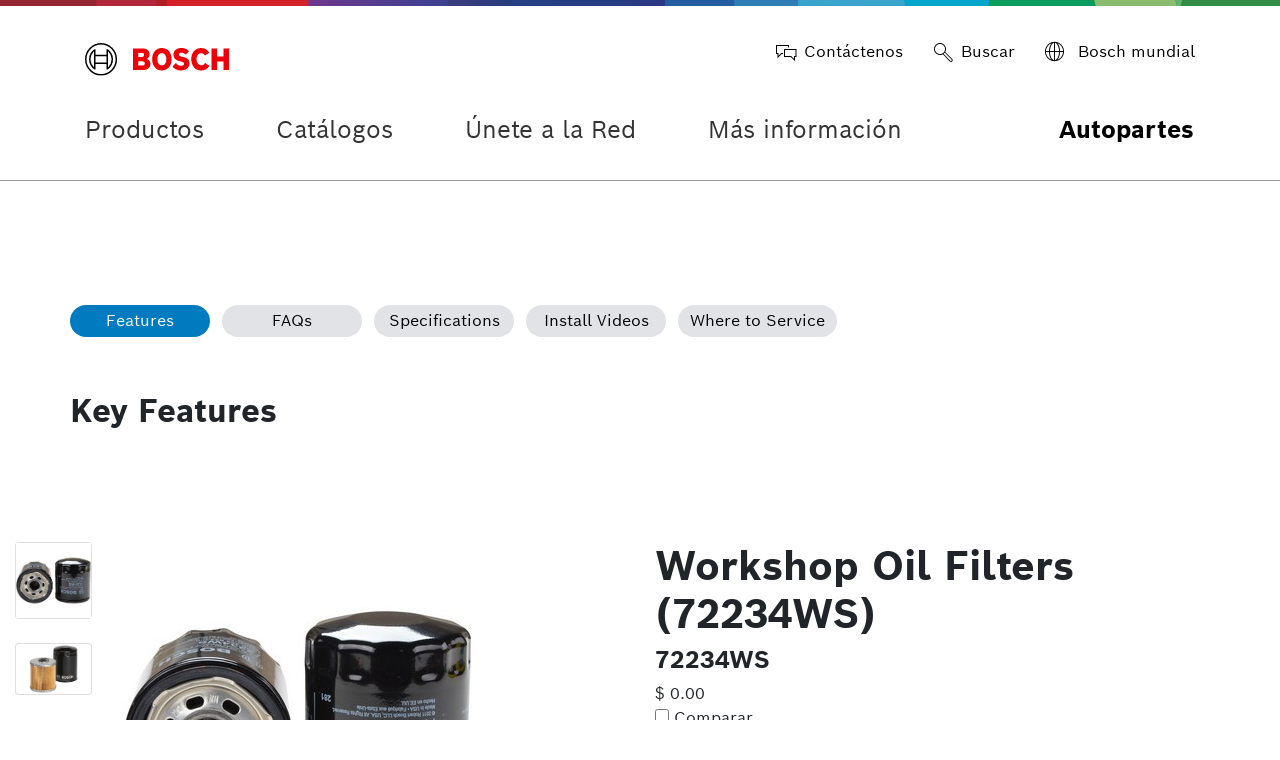

--- FILE ---
content_type: text/html;charset=UTF-8
request_url: https://www.boschautopartes.mx/p/filtros-de-aceite-workshop-72234ws-
body_size: 172583
content:


































	
		
			<!DOCTYPE html>






























































<html class="ltr" dir="ltr" lang="es-MX">

<head>
	<title>Workshop Oil Filters (72234WS) - Product Details - Bosch Autopartes</title>
			<!-- Google Tag Manager for Mexico site -->
		<script>
		(function(w,d,s,l,i){w[l]=w[l]||[];w[l].push({'gtm.start':new Date().getTime(),event:'gtm.js'});var f=d.getElementsByTagName(s)[0],j=d.createElement(s),dl=l!='dataLayer'?'&l='+l:'';j.async=true;j.src='https://www.googletagmanager.com/gtm.js?id='+i+dl;f.parentNode.insertBefore(j,f);})(window,document,'script','dataLayer','GTM-MR88TKF');
		</script>
		<!-- End Google Tag Manager -->
		<!-- Facebook domain verification -->
		<meta name="facebook-domain-verification" content="3i9hdmi5xnk18fppd30eanfi55lka2" />
		
	<meta content="initial-scale=1.0, width=device-width" name="viewport" />
	<meta name="format-detection" content="telephone=no">




































<meta content="text/html; charset=UTF-8" http-equiv="content-type" />









<meta content="Bosch Workshop Oil Filters designed for the professional installer." lang="es-MX" name="description" />


<script data-senna-track="permanent" src="/o/frontend-js-svg4everybody-web/index.js" type="text/javascript"></script>
<link data-senna-track="temporary" href="https://www.boschautopartes.mx/p/filtros-de-aceite-workshop-72234ws-" rel="canonical" />

<meta property="og:locale" content="es_MX">
<meta property="og:locale:alternate" content="es_MX">
<meta property="og:site_name" content="Bosch Autopartes">
<meta property="og:title" content="Workshop Oil Filters (72234WS) - Product Details - Bosch Autopartes - Liferay DXP">
<meta property="og:type" content="website">
<meta property="og:url" content="https://www.boschautopartes.mx/p/filtros-de-aceite-workshop-72234ws-">


<link href="https://www.boschautopartes.mx/o/bosch-autoparts-theme/images/favicon.ico" rel="icon" />



<link class="lfr-css-file" data-senna-track="temporary" href="https://www.boschautopartes.mx/o/bosch-autoparts-theme/css/clay.css?browserId=chrome&amp;themeId=boschautopartstheme_WAR_boschautopartstheme&amp;minifierType=css&amp;languageId=es_MX&amp;t=1768053134000" id="liferayAUICSS" rel="stylesheet" type="text/css" />



<link data-senna-track="temporary" href="/o/frontend-css-web/main.css?browserId=chrome&amp;themeId=boschautopartstheme_WAR_boschautopartstheme&amp;minifierType=css&amp;languageId=es_MX&amp;t=1768053025678" id="liferayPortalCSS" rel="stylesheet" type="text/css" />









	

	





	



	

		<link data-senna-track="temporary" href="/combo?browserId=chrome&amp;minifierType=&amp;themeId=boschautopartstheme_WAR_boschautopartstheme&amp;languageId=es_MX&amp;Bosch_AutoParts_Search_Portlet_INSTANCE_bapproductsearchbar:%2Fcss%2Fmain.css&amp;bapproductcarousel_INSTANCE_khuw:%2Fcss%2Fstyles.css&amp;bapsharewidget_INSTANCE_hajs:%2Fcss%2Fstyles.css&amp;bapvpfreactwidget_INSTANCE_xyfg:%2Fcss%2Fstyles.css&amp;com_liferay_asset_publisher_web_portlet_AssetPublisherPortlet_INSTANCE_ywhafaqs:%2Fcss%2Fmain.css&amp;com_liferay_segments_experiment_web_internal_portlet_SegmentsExperimentPortlet:%2Fcss%2Fmain.css&amp;com_liferay_site_navigation_menu_web_portlet_SiteNavigationMenuPortlet:%2Fcss%2Fmain.css&amp;t=1768053134000" id="163515f6" rel="stylesheet" type="text/css" />

	







<script data-senna-track="temporary" type="text/javascript">
	// <![CDATA[
		var Liferay = Liferay || {};

		Liferay.Browser = {
			acceptsGzip: function() {
				return true;
			},

			

			getMajorVersion: function() {
				return 131.0;
			},

			getRevision: function() {
				return '537.36';
			},
			getVersion: function() {
				return '131.0';
			},

			

			isAir: function() {
				return false;
			},
			isChrome: function() {
				return true;
			},
			isEdge: function() {
				return false;
			},
			isFirefox: function() {
				return false;
			},
			isGecko: function() {
				return true;
			},
			isIe: function() {
				return false;
			},
			isIphone: function() {
				return false;
			},
			isLinux: function() {
				return false;
			},
			isMac: function() {
				return true;
			},
			isMobile: function() {
				return false;
			},
			isMozilla: function() {
				return false;
			},
			isOpera: function() {
				return false;
			},
			isRtf: function() {
				return true;
			},
			isSafari: function() {
				return true;
			},
			isSun: function() {
				return false;
			},
			isWebKit: function() {
				return true;
			},
			isWindows: function() {
				return false;
			}
		};

		Liferay.Data = Liferay.Data || {};

		Liferay.Data.ICONS_INLINE_SVG = true;

		Liferay.Data.NAV_SELECTOR = '#navigation';

		Liferay.Data.NAV_SELECTOR_MOBILE = '#navigationCollapse';

		Liferay.Data.isCustomizationView = function() {
			return false;
		};

		Liferay.Data.notices = [
			

			
		];

		Liferay.PortletKeys = {
			DOCUMENT_LIBRARY: 'com_liferay_document_library_web_portlet_DLPortlet',
			DYNAMIC_DATA_MAPPING: 'com_liferay_dynamic_data_mapping_web_portlet_DDMPortlet',
			ITEM_SELECTOR: 'com_liferay_item_selector_web_portlet_ItemSelectorPortlet'
		};

		Liferay.PropsValues = {
			JAVASCRIPT_SINGLE_PAGE_APPLICATION_TIMEOUT: 0,
			NTLM_AUTH_ENABLED: false,
			UPLOAD_SERVLET_REQUEST_IMPL_MAX_SIZE: 314572800
		};

		Liferay.ThemeDisplay = {

			

			
				getLayoutId: function() {
					return '6';
				},

				

				getLayoutRelativeControlPanelURL: function() {
					return '/group/bap_mx/~/control_panel/manage';
				},

				getLayoutRelativeURL: function() {
					return '/product-details';
				},
				getLayoutURL: function() {
					return 'https://www.boschautopartes.mx/product-details';
				},
				getParentLayoutId: function() {
					return '0';
				},
				isControlPanel: function() {
					return false;
				},
				isPrivateLayout: function() {
					return 'false';
				},
				isVirtualLayout: function() {
					return false;
				},
			

			getBCP47LanguageId: function() {
				return 'en-US';
			},
			getCanonicalURL: function() {

				

				return 'https\x3a\x2f\x2fwww\x2eboschautopartes\x2emx\x2fp\x2ffiltros-de-aceite-workshop-72234ws-';
			},
			getCDNBaseURL: function() {
				return 'https://www.boschautopartes.mx';
			},
			getCDNDynamicResourcesHost: function() {
				return '';
			},
			getCDNHost: function() {
				return '';
			},
			getCompanyGroupId: function() {
				return '20123';
			},
			getCompanyId: function() {
				return '20097';
			},
			getDefaultLanguageId: function() {
				return 'es_MX';
			},
			getDoAsUserIdEncoded: function() {
				return '';
			},
			getLanguageId: function() {
				return 'es_MX';
			},
			getParentGroupId: function() {
				return '652389';
			},
			getPathContext: function() {
				return '';
			},
			getPathImage: function() {
				return '/image';
			},
			getPathJavaScript: function() {
				return '/o/frontend-js-web';
			},
			getPathMain: function() {
				return '/c';
			},
			getPathThemeImages: function() {
				return 'https://www.boschautopartes.mx/o/bosch-autoparts-theme/images';
			},
			getPathThemeRoot: function() {
				return '/o/bosch-autoparts-theme';
			},
			getPlid: function() {
				return '271';
			},
			getPortalURL: function() {
				return 'https://www.boschautopartes.mx';
			},
			getRealUserId: function() {
				return '20102';
			},
			getScopeGroupId: function() {
				return '652389';
			},
			getScopeGroupIdOrLiveGroupId: function() {
				return '652389';
			},
			getSessionId: function() {
				return '';
			},
			getSiteAdminURL: function() {
				return 'https://www.boschautopartes.mx/group/bap_mx/~/control_panel/manage?p_p_lifecycle=0&p_p_state=maximized&p_p_mode=view';
			},
			getSiteGroupId: function() {
				return '652389';
			},
			getURLControlPanel: function() {
				return '/group/control_panel?refererPlid=271';
			},
			getURLHome: function() {
				return 'https\x3a\x2f\x2fwww\x2eboschautopartes\x2emx\x2fweb\x2fguest';
			},
			getUserEmailAddress: function() {
				return '';
			},
			getUserId: function() {
				return '20102';
			},
			getUserName: function() {
				return '';
			},
			isAddSessionIdToURL: function() {
				return false;
			},
			isImpersonated: function() {
				return false;
			},
			isSignedIn: function() {
				return false;
			},

			isStagedPortlet: function() {
				
					
						return false;
					
				
			},

			isStateExclusive: function() {
				return false;
			},
			isStateMaximized: function() {
				return false;
			},
			isStatePopUp: function() {
				return false;
			}
		};

		var themeDisplay = Liferay.ThemeDisplay;

		Liferay.AUI = {

			

			getAvailableLangPath: function() {
				return 'available_languages.jsp?browserId=chrome&themeId=boschautopartstheme_WAR_boschautopartstheme&colorSchemeId=01&minifierType=js&languageId=es_MX&t=1768058345047';
			},
			getCombine: function() {
				return true;
			},
			getComboPath: function() {
				return '/combo/?browserId=chrome&minifierType=&languageId=es_MX&t=1768053131423&';
			},
			getDateFormat: function() {
				return '%d/%m/%Y';
			},
			getEditorCKEditorPath: function() {
				return '/o/frontend-editor-ckeditor-web';
			},
			getFilter: function() {
				var filter = 'raw';

				
					
						filter = 'min';
					
					

				return filter;
			},
			getFilterConfig: function() {
				var instance = this;

				var filterConfig = null;

				if (!instance.getCombine()) {
					filterConfig = {
						replaceStr: '.js' + instance.getStaticResourceURLParams(),
						searchExp: '\\.js$'
					};
				}

				return filterConfig;
			},
			getJavaScriptRootPath: function() {
				return '/o/frontend-js-web';
			},
			getLangPath: function() {
				return 'aui_lang.jsp?browserId=chrome&themeId=boschautopartstheme_WAR_boschautopartstheme&colorSchemeId=01&minifierType=js&languageId=es_MX&t=1768053131423';
			},
			getPortletRootPath: function() {
				return '/html/portlet';
			},
			getStaticResourceURLParams: function() {
				return '?browserId=chrome&minifierType=&languageId=es_MX&t=1768053131423';
			}
		};

		Liferay.authToken = 'ugegca22';

		

		Liferay.currentURL = '\x2fp\x2ffiltros-de-aceite-workshop-72234ws-';
		Liferay.currentURLEncoded = '\x252Fp\x252Ffiltros-de-aceite-workshop-72234ws-';
	// ]]>
</script>

<script src="/o/js_loader_config?t=1768058226956" type="text/javascript"></script>
<script data-senna-track="permanent" src="/combo?browserId=chrome&minifierType=js&languageId=es_MX&t=1768053131423&/o/frontend-js-aui-web/aui/aui/aui.js&/o/frontend-js-aui-web/liferay/modules.js&/o/frontend-js-aui-web/liferay/aui_sandbox.js&/o/frontend-js-aui-web/aui/attribute-base/attribute-base.js&/o/frontend-js-aui-web/aui/attribute-complex/attribute-complex.js&/o/frontend-js-aui-web/aui/attribute-core/attribute-core.js&/o/frontend-js-aui-web/aui/attribute-observable/attribute-observable.js&/o/frontend-js-aui-web/aui/attribute-extras/attribute-extras.js&/o/frontend-js-aui-web/aui/event-custom-base/event-custom-base.js&/o/frontend-js-aui-web/aui/event-custom-complex/event-custom-complex.js&/o/frontend-js-aui-web/aui/oop/oop.js&/o/frontend-js-aui-web/aui/aui-base-lang/aui-base-lang.js&/o/frontend-js-aui-web/liferay/dependency.js&/o/frontend-js-aui-web/liferay/util.js&/o/frontend-js-web/loader/config.js&/o/frontend-js-web/loader/loader.js&/o/frontend-js-web/liferay/dom_task_runner.js&/o/frontend-js-web/liferay/events.js&/o/frontend-js-web/liferay/lazy_load.js&/o/frontend-js-web/liferay/liferay.js&/o/frontend-js-web/liferay/global.bundle.js&/o/frontend-js-web/liferay/portlet.js&/o/frontend-js-web/liferay/workflow.js" type="text/javascript"></script>




	

	<script data-senna-track="temporary" src="/o/js_bundle_config?t=1768058248009" type="text/javascript"></script>


<script data-senna-track="temporary" type="text/javascript">
	// <![CDATA[
		
			
				
		

		

		
	// ]]>
</script>





	
		

			

			
		
		



	
		

			

			
		
	












	

	





	



	



















<link class="lfr-css-file" data-senna-track="temporary" href="https://www.boschautopartes.mx/o/bosch-autoparts-theme/css/main.css?browserId=chrome&amp;themeId=boschautopartstheme_WAR_boschautopartstheme&amp;minifierType=css&amp;languageId=es_MX&amp;t=1768053134000" id="liferayThemeCSS" rel="stylesheet" type="text/css" />








	<style data-senna-track="temporary" type="text/css">

		

			

		

			

		

			

		

			

		

			

		

			

		

			

		

			

		

			

				

					

#p_p_id_com_liferay_site_navigation_menu_web_portlet_SiteNavigationMenuPortlet_ .portlet-content {
background-color: #;
border-top-color: #;
border-right-color: #;
border-bottom-color: #;
border-left-color: #;
color: #
}




				

			

		

			

		

	</style>


<link href="/o/commerce-frontend-js/styles/main.css" rel="stylesheet"type="text/css" /><script type="text/javascript">
var bapConfigurations = {"vehicleYearsUrl":"/RB.AA.VPF.ACES.API/p/v1.0/api/AcesVpfVehicleService/VehicleYears","productsPageUrl":"/productos","powerspotVehicleModelUrl":"/RB.AA.VPF.ACES.API/s/v1.0/api/AcesVpfVehicleService/PowerSportsCCsByVehicleModelRanges","powerspotVehicleYearsUrl":"/RB.AA.VPF.ACES.API/s/v1.0/api/AcesVpfVehicleService/PowerSportsVehicleYears","vehicleEngineUrl":"/RB.AA.VPF.ACES.API/p/v1.0/api/AcesVpfVehicleService/VehicleModelRanges","vehicleModelUrl":"/RB.AA.VPF.ACES.API/p/v1.0/api/AcesVpfVehicleService/VehicleModelRanges","serviceCenterUrl":"https://www.boschautoservice.com/locate-bosch-auto-parts.html?utm_source=BAP&utm_medium=button&utm_campaign=install-for-me","vehicleMakeUrl":"/RB.AA.VPF.ACES.API/p/v1.0/api/AcesVpfVehicleService/VehicleMake","powerspotVehiclePartsDetailUrl":"/RB.AA.VPF.ACES.API/s/v1.0/api/AcesVpfVehicleService/PowerSportsVehiclePartsByCCs","vehiclePartsDetailUrl":"/RB.AA.VPF.ACES.API/p/v1.0/api/AcesVpfVehicleService/VehiclesEquipment","powerspotVehicleMakeUrl":"/RB.AA.VPF.ACES.API/s/v1.0/api/AcesVpfVehicleService/PowerSportsCCsByVehicleMake","countryCode":"MX","dieselPartServiceCenterUrl":"https://bosch.com","baseProductPageUrl":"p","dieselPartBuyNowPdfUrlMx":"https://liferayqa.boschautoparts.com/documents/652389/2442968/DirectorioDistribuidoresDiesel2021%281%29.pdf/a6ccb669-b90d-ff62-2507-6dd10304198e?t=1633438387356","boschWebServiceBaseUrl":"https://ews-na.api.bosch.com/it/application","powerspotVehicleTypeGroupId":"7","priceSpiderConfigurationId":"618d773d955b9b002b5d7659","languageCode":"ES","baseCategoryPageUrl":"g","powerspotVehicleEngineUrl":"/RB.AA.VPF.ACES.API/s/v1.0/api/AcesVpfVehicleService/PowerSportsCCsByVehicleModelRanges","assetTypeCategoryVocabId":"29018508","vehicleTypeGroupId":"2","productCategoryVocabId":"655773","pageUrl":"/bap_mx","productLineVocabId":"447156083","region":"MEX","partsCompatibleUrl":"/RB.AA.VPF.ACES.API/p/v1.0/api/AcesVpfVehicleService/PartCompatible","youTubeUrl":"/RB.AA.VPF.ACES.API/p/v1.0/api/AcesVpfVehicleService/YouTube","allPartsBuyNowPdfUrlMx":"https://liferayqa.boschautoparts.com/documents/652389/2442968/DirectorioRefaccionariasMaster2021.pdf/17d2c7ba-2e45-9dd7-e12a-a16399a0d69c?t=1633438389423"};
</script>
<style data-senna-track="temporary" type="text/css">
</style>




















<script data-senna-track="temporary" type="text/javascript">
	if (window.Analytics) {
		window._com_liferay_document_library_analytics_isViewFileEntry = false;
	}
</script>













<script type="text/javascript">
// <![CDATA[
Liferay.on(
	'ddmFieldBlur', function(event) {
		if (window.Analytics) {
			Analytics.send(
				'fieldBlurred',
				'Form',
				{
					fieldName: event.fieldName,
					focusDuration: event.focusDuration,
					formId: event.formId,
					formPageTitle: event.formPageTitle,
					page: event.page,
					title: event.title
				}
			);
		}
	}
);

Liferay.on(
	'ddmFieldFocus', function(event) {
		if (window.Analytics) {
			Analytics.send(
				'fieldFocused',
				'Form',
				{
					fieldName: event.fieldName,
					formId: event.formId,
					formPageTitle: event.formPageTitle,
					page: event.page,
					title: event.title
				}
			);
		}
	}
);

Liferay.on(
	'ddmFormPageShow', function(event) {
		if (window.Analytics) {
			Analytics.send(
				'pageViewed',
				'Form',
				{
					formId: event.formId,
					formPageTitle: event.formPageTitle,
					page: event.page,
					title: event.title
				}
			);
		}
	}
);

Liferay.on(
	'ddmFormSubmit', function(event) {
		if (window.Analytics) {
			Analytics.send(
				'formSubmitted',
				'Form',
				{
					formId: event.formId
				}
			);
		}
	}
);

Liferay.on(
	'ddmFormView', function(event) {
		if (window.Analytics) {
			Analytics.send(
				'formViewed',
				'Form',
				{
					formId: event.formId,
					title: event.title
				}
			);
		}
	}
);
// ]]>
</script>




	
    <link rel="stylesheet" href="https://maxcdn.bootstrapcdn.com/font-awesome/4.7.0/css/font-awesome.min.css">
    <link rel="stylesheet" href="https://cdnjs.cloudflare.com/ajax/libs/OwlCarousel2/2.3.4/assets/owl.carousel.min.css">
    <link rel="stylesheet" href="https://cdnjs.cloudflare.com/ajax/libs/OwlCarousel2/2.3.4/assets/owl.theme.default.min.css">
    <script src="https://code.jquery.com/jquery-3.5.1.min.js"></script>
    <script src="https://cdn.jsdelivr.net/npm/popper.js@1.16.1/dist/umd/popper.min.js"></script>
    <script src="https://stackpath.bootstrapcdn.com/bootstrap/4.5.2/js/bootstrap.min.js"></script>
    <script src="https://cdnjs.cloudflare.com/ajax/libs/OwlCarousel2/2.3.4/owl.carousel.min.js"></script>

	<link rel="icon" type="image/png" href="https://www.boschautopartes.mx/o/bosch-autoparts-theme/images/favicon-png.png" sizes="16x16">
	<link rel="shortcut icon" type="image/x-icon" href="https://www.boschautopartes.mx/o/bosch-autoparts-theme/images/favicon.ico">
    

	<meta name="ps-account" content="2700">
    <meta name="ps-country" content="US">
    <meta name="ps-language" content="en">
	<script src="https://cdn.pricespider.com/1/lib/ps-widget.js" data-ps-account="2700" data-ps-country="US" data-ps-language="en"></script>

	<script type="text/javascript">
		$(document).ready(function() {
			console.log(window.location.href.indexOf("liferaydev.") != -1);
			console.log(window.location.href.indexOf("liferaydevca") != -1);
			window.location.href.indexOf("boschautoparts.com") != -1 || window.location.href.indexOf("liferaydev.") != -1 || window.location.href.indexOf("liferayqa.") != -1?$(`select[name="language-selector"] option[value='fr-CA']`).remove():"not there";
			window.location.href.indexOf("boschautoparts.ca") != -1 || window.location.href.indexOf("liferaydevca") != -1 || window.location.href.indexOf("liferayqaca") != -1?$(`select[name="language-selector"] option[value='es-US']`).remove():"not there";
		    if (window.location.href.indexOf("www.boschautoparts.ca") > -1) {
				const leanIXId = "428c5eae-7901-4d93-a96f-1b12b080e2f1";
                console.log("pushing Lean IX ID for www.boschautoparts.ca : " + leanIXId);
				window.dataLayer = window.dataLayer || [];
				window.dataLayer.push({
					"rbaadtid": leanIXId
				});
			} else if  (window.location.href.indexOf("www.fleet.boschautoparts.com") > -1) {
				const leanIXId = "abe4407e-98b0-4d52-b381-2c8522e56fcd";
				console.log("pushing Lean IX ID for www.fleet.boschautoparts.com : " + leanIXId);
				window.dataLayer = window.dataLayer || [];
				window.dataLayer.push({
					"rbaadtid": leanIXId
				});
			} else if  (window.location.href.indexOf("www.choosetherightinjector.com") > -1) {
				const leanIXId = "d7bf0084-5e1a-4c29-934b-7ea72762390a";
				console.log("pushing Lean IX ID for www.choosetherightinjector.com : " + leanIXId);
				window.dataLayer = window.dataLayer || [];
				window.dataLayer.push({
					"rbaadtid": leanIXId
				});
			} else if  (window.location.href.indexOf("www.boschautopartes.mx") > -1) {
				const leanIXId = "299590b2-0997-4ba4-ace6-e351dbc4a0cc";
				console.log("pushing Lean IX ID for www.boschautopartes.mx : " + leanIXId);
				window.dataLayer = window.dataLayer || [];
				window.dataLayer.push({
					"rbaadtid": leanIXId
				});
			} 
		});

	</script>
</head>

<body class="chrome controls-visible  yui3-skin-sam signed-out public-page site">
	
		<!-- Google Tag Manager for Mexico site (noscript) -->
		<noscript><iframe src="https://www.googletagmanager.com/ns.html?id=GTM-MR88TKF"
		height="0" width="0" style="display:none;visibility:hidden"></iframe></noscript>
		<!-- End Google Tag Manager (noscript) -->
		
		<!-- Meta Pixel Code -->
		<script>
		!function(f,b,e,v,n,t,s)
		{if(f.fbq)return;n=f.fbq=function(){n.callMethod?
		n.callMethod.apply(n,arguments):n.queue.push(arguments)};
		if(!f._fbq)f._fbq=n;n.push=n;n.loaded=!0;n.version='2.0';
		n.queue=[];t=b.createElement(e);t.async=!0;
		t.src=v;s=b.getElementsByTagName(e)[0];
		s.parentNode.insertBefore(t,s)}(window, document,'script',
		'https://connect.facebook.net/en_US/fbevents.js');
		fbq('init', '689853758861267');
		fbq('track', 'PageView');
		</script>
		<noscript><img height="1" width="1" style="display:none"
		src="https://www.facebook.com/tr?id=689853758861267&ev=PageView&noscript=1"
		/></noscript>
		<!-- End Meta Pixel Code -->

		














































































<div class="pt-0" id="wrapper">
		<header class="header" id="banner1">
			


 <div class="container">
    <div class="row search-box">
        <div class="header-left col-4 col-md-3">
            <a class="logo align-items-center d-md-inline-flex" href="https://www.boschautopartes.mx" title="Ir a ">
                <img src="https://www.boschautopartes.mx/o/bosch-autoparts-theme/images/bosch-logo.svg" alt="">
            </a>
        </div>
        <div class="header-right col-8 col-md-9 text-right">
            <ul>
                <li>
                    <a href="/contact-us" class="d-flex align-items-center"><i class="bap-icon bap-chat mr-2"></i> 
                        <span class="d-none d-md-block">Contáctenos</span>
                    </a>
                </li>
                
                <li>
                    <a href="#" class="d-flex align-items-center search-box-container"><i class="bap-icon bap-search mr-2"></i>
                        <span class="d-none d-md-block">Buscar</span>
                    </a>
                </li>
                <li>
                    <div class="d-flex align-items-center">
                        <a href="https://www.bosch.com/" target="_blank" class="d-flex align-items-center">
                            <span class="d-none d-md-block"> <i class="bap-icon bap-globe mr-2"> </i> 
Bosch mundial                            </span>
                        </a>
                    </div>
                </li>
            </ul>
        </div>
    </div>
</div>

<!-- Search Box Hide SHow -->
        
<div class="search-box-wrapper hide">
    <div class="container">






































	

	<div class="portlet-boundary portlet-boundary_Bosch_AutoParts_Search_Portlet_  portlet-static portlet-static-end portlet-barebone  " id="p_p_id_Bosch_AutoParts_Search_Portlet_INSTANCE_bapproductsearchbar_">
		<span id="p_Bosch_AutoParts_Search_Portlet_INSTANCE_bapproductsearchbar"></span>




	

	
		
			




































	
		
<section class="portlet" id="portlet_Bosch_AutoParts_Search_Portlet_INSTANCE_bapproductsearchbar">


	<div class="portlet-content">

		<div class="autofit-float autofit-row portlet-header">
			<div class="autofit-col autofit-col-expand">
				<h2 class="portlet-title-text">Bosch AutoParts Search</h2>
			</div>

			<div class="autofit-col autofit-col-end">
				<div class="autofit-section">
				</div>
			</div>
		</div>

		
			<div class=" portlet-content-container">
				


	<div class="portlet-body">



	
		
			
				
					

















































	

				

				
					
						


	

		









































































<script>
	$("document").ready(function() {
		var selectedView = sessionStorage.getItem("selected_view");
		if(selectedView === "tileView"){
			let tileView = document.getElementById("product-tile-view");
			if(tileView){
				tileView.classList.remove("d-none");
			}
		}else{
			let listView = document.getElementById("product-list-view");
			if(listView){
				listView.classList.remove("d-none");
			}
		}
	});
</script>


<style>
.autocomplete-dropdown-menu{
	display: none;
}
</style>

<div class="search-box-section">
	



























































<form action="" class="form bap-search-form " data-fm-namespace="_Bosch_AutoParts_Search_Portlet_INSTANCE_bapproductsearchbar_" id="_Bosch_AutoParts_Search_Portlet_INSTANCE_bapproductsearchbar_fm" method="post" name="_Bosch_AutoParts_Search_Portlet_INSTANCE_bapproductsearchbar_fm" >
	

	




































































	

		

		
			
				<input  class="field form-control"  id="_Bosch_AutoParts_Search_Portlet_INSTANCE_bapproductsearchbar_formDate"    name="_Bosch_AutoParts_Search_Portlet_INSTANCE_bapproductsearchbar_formDate"     type="hidden" value="1768965120261"   />
			
		

		
	









	    <div class="row">
	    	<div class="input-group">
	    		<div class="btn-search-wrapper">
					<button class="btn btn-submit" type="submit" id="e56f785e-5356-4c49-b75e-5aa3514faba0-submitButton" aria-label="search-icon">
						<span class="sr-only">Search</span><i class="bap-icon bap-search"> </i>
					</button>
				</div>
				<div class="input-group-items">
					<div class="dropdown">
						<input
							id="e56f785e-5356-4c49-b75e-5aa3514faba0-bap-search-keyword"
							class="form-control webcontentSearchKeyword"
							name="q"
							type="text"
							value=""
							autocomplete="off"
							placeholder="Buscar piezas por nombre, modelo o número OE"
						/>
						<span id="e56f785e-5356-4c49-b75e-5aa3514faba0-bap-search-spinner"
							class="input-group-item input-group-item-after webcontentSearchSpinner" style="display:none;">
							<span class="inline-item inline-item-middle">
								<span
									class="loading-animation"
									role="presentation"
								></span>
							</span>
						</span>
						<ul id="e56f785e-5356-4c49-b75e-5aa3514faba0-bap-search-list" class="autocomplete-dropdown-menu dropdown-menu listElements">
						</ul>
					</div>
				</div>
				<div id="e56f785e-5356-4c49-b75e-5aa3514faba0-bap-search-close" class="btn-close-wrapper">
   					<i class="bap-icon bap-close"> </i>
				</div>
   		    </div>
	    </div>
	

























































	

	
</form>



<script type="text/javascript">
// <![CDATA[
AUI().use('liferay-form', function(A) {(function() {var $ = AUI.$;var _ = AUI._;
	Liferay.Form.register(
		{
			id: '_Bosch_AutoParts_Search_Portlet_INSTANCE_bapproductsearchbar_fm'

			
				, fieldRules: [

					

				]
			

			

			, validateOnBlur: true
		}
	);

	var onDestroyPortlet = function(event) {
		if (event.portletId === 'Bosch_AutoParts_Search_Portlet_INSTANCE_bapproductsearchbar') {
			delete Liferay.Form._INSTANCES['_Bosch_AutoParts_Search_Portlet_INSTANCE_bapproductsearchbar_fm'];
		}
	};

	Liferay.on('destroyPortlet', onDestroyPortlet);

	

	Liferay.fire(
		'_Bosch_AutoParts_Search_Portlet_INSTANCE_bapproductsearchbar_formReady',
		{
			formName: '_Bosch_AutoParts_Search_Portlet_INSTANCE_bapproductsearchbar_fm'
		}
	);
})();});
// ]]>
</script>
</div>
<script type="text/javascript">
// <![CDATA[


	function seeAllResults(){
		$('.search-box-section .btn-submit').click();
	}

	function resetSearchBar(){
		let fieldName = '#e56f785e-5356-4c49-b75e-5aa3514faba0-bap-search-keyword';
		$(fieldName).val("");
		var webcontentSearchKeyword='';
	}

	function boldString(str, substr) {
		var strRegExp = new RegExp(substr, 'gi');
		return str.replace(strRegExp, function(substr) {return '<searchedWord>'+substr+'</searchedWord>'});
	}

	function performAnalyticsSearch(eventName,searchTerm,searchResultCnt, vehicle){
			
		window.dataLayer = window.dataLayer || []; 
			dataLayer.push({ 
			'event': eventName,
			'search_term': searchTerm, //e.g.:wipers
			'search_results': searchResultCnt, //e.g.:10
			'vehicle': vehicle //e.g.:2020 Ford EcoSport 1.0L L3 GAS
			});
	  }

	  function performAnalyticsRecommendationSearch(searchTerm,parentCategory,subCategory){
		
			window.dataLayer = window.dataLayer || []; 
			dataLayer.push({ 
			'event': 'search recommendation',
			'search_term': searchTerm, //e.g.:wipers
			'search_category': parentCategory, //e.g.:wiper blades
			'search_subcategory': subCategory //e.g.:spectrum rare
			});
	  }

Liferay.on(
		'allPortletsReady',
		function() {	
			var searchResultCnt = 0;		
			AUI().use(
			    'aui-io-request',
			    function(A) {
					var searchInput = '#e56f785e-5356-4c49-b75e-5aa3514faba0-bap-search-keyword';
					var bapSearchListId = '#e56f785e-5356-4c49-b75e-5aa3514faba0-bap-search-list';
					
			    A.one('#e56f785e-5356-4c49-b75e-5aa3514faba0-bap-search-close').on(
		            'click',
		            function() {
						resetSearchBar();
						$(bapSearchListId).slideUp("fast");
						$('.search-box-wrapper').removeClass('box-shadow');
		            }
		        );
			        
			    A.one('#e56f785e-5356-4c49-b75e-5aa3514faba0-bap-search-keyword').on(
		            'keyup',
		            function() {
		                var webcontentSearchKeyword = this.get('value');
		                webcontentSearchKeyword = webcontentSearchKeyword.trim();
		                if(webcontentSearchKeyword.length >= 3) {
		                	A.one('#e56f785e-5356-4c49-b75e-5aa3514faba0-bap-search-spinner').show();
			                var data = {
			                    "articleName": encodeURIComponent(webcontentSearchKeyword),
			                    "EngineVin" : 'null'
			                };
			                callServer(data);
		                }else { 
							$(bapSearchListId).slideUp("fast");
							$('.search-box-wrapper').removeClass('box-shadow');
		                }
		            });
						
					$(searchInput).focusin(function() {
					    var webcontentSearchKeyword = A.one('#e56f785e-5356-4c49-b75e-5aa3514faba0-bap-search-keyword').val();
		                webcontentSearchKeyword = webcontentSearchKeyword.trim();
		                
		                if(webcontentSearchKeyword.length >= 3 && $(bapSearchListId + " li").length >= 1) {
		                	var keywordValue = A.one('#e56f785e-5356-4c49-b75e-5aa3514faba0-bap-search-keyword').val();
									
								$(bapSearchListId).slideDown("fast");
								$('.search-box-wrapper').addClass('box-shadow');
		                } else if(webcontentSearchKeyword.length >= 3 && $(bapSearchListId + " li").length == 0) {
		                	A.one('#e56f785e-5356-4c49-b75e-5aa3514faba0-bap-search-spinner').show();
			                var data = {
			                    "articleName": encodeURIComponent(webcontentSearchKeyword),
			                    "EngineVin" : 'null'
			                };
			                callServer(data);
		                }
		                
			        });
			        
			        $(searchInput).focusout(function() {
			        	setInterval(function(){ }, 1000);
						$(bapSearchListId).slideUp("fast");
						$('.search-box-wrapper').removeClass('box-shadow');
			        });
	
		        function callServer(data) {
				
		        	var keyword = A.one('#e56f785e-5356-4c49-b75e-5aa3514faba0-bap-search-keyword').val();
		        	if(keyword.length >= 3) {						
			        	A.io.request(
			                'https://www.boschautopartes.mx/product-details?p_p_id=Bosch_AutoParts_Search_Portlet_INSTANCE_bapproductsearchbar&p_p_lifecycle=2&p_p_state=normal&p_p_mode=view&p_p_resource_id=searchURL&p_p_cacheability=cacheLevelPage', {
			                    data,
			                    on: {
			                        success: function() {
			                            var response = JSON.parse(this.get('responseData'));
										//var response =[{"childCateogry":"Spectrum Hybrid","childCategoryUrl":"/g/spectrum-hybrid","name":"Spectrum DirectFit Hybrid Wiper Blades","parentCategory":"Wiper Blades","id":661121,"url":"/p/spectrum-directfit-hybrid-wiper-blades","parentCategoryUrl":"/g/wiper-blades"},{"childCateogry":"Spectrum Conventional","childCategoryUrl":"/g/spectrum-conventional","name":"Spectrum DirectFit Conventional Wiper Blades","parentCategory":"Wiper Blades","id":661133,"url":"/p/spectrum-directfit-conventional-wiper-blades","parentCategoryUrl":"/g/wiper-blades"},{"childCateogry":"Spectrum Rear","childCategoryUrl":"/g/spectrum-rear","name":"Spectrum DirectFit Rear Wiper Blades","parentCategory":"Wiper Blades","id":661145,"url":"/p/spectrum-directfit-rear-wiper-blades","parentCategoryUrl":"/g/wiper-blades"},{"childCateogry":"Focus Wiper Blades","childCategoryUrl":"/g/focus-wiper-blades","name":"FOCUS Windshield Wipers","parentCategory":"Wiper Blades","id":661199,"url":"/p/focus-windshield-wipers","parentCategoryUrl":"/g/wiper-blades"},{"childCateogry":"Icon Wiper Blades","childCategoryUrl":"/g/icon-wiper-blades","name":"ICON Wiper Blades","parentCategory":"Wiper Blades","id":1657821,"url":"/p/icon-wiper-blades","parentCategoryUrl":"/g/wiper-blades"}]

										//alert(response);
										//alert('null');
			                            var listElements = '';
			                            //var searchResultCnt = 0;
										var seeResultText ='see all results';
			                            if (keyword != null && keyword != "" && response != "undefined" && response.length > 0) {
											searchResultCnt = response.length;
			                                response.forEach(function(data, index) {												
												if(index > 4){
													return;
												}
												let dataName = boldString(data.name, keyword);
												
												listElements += '<li><b><span value="' + data.id + '">';
													//listElements += '<a onclick = "performAnalyticsRecommendationSearch(''+ keyword +'', ''+data.parentCategory+'', '')" >' + data.parentCategory + '</a>';
													listElements = "<a onclick=\"performAnalyticsRecommendationSearch('"+ keyword +"','" + data.parentCategory + "'," + "''"+ ")\"  href='" + data.parentCategoryUrl + "'>" + data.parentCategory + "</a>";
													listElements += "> <a  onclick=\"performAnalyticsRecommendationSearch('"+ keyword +"','" + data.parentCategory + "','" + data.childCateogry + "')\"  href='"+ data.childCategoryUrl +"'>" + data.childCateogry + "</a></span></b></li>";
				                                	listElements += "<li value='" + data.name + "'><a  onclick=\"performAnalyticsRecommendationSearch('"+ dataName +"','" + data.parentCategory + "','" + data.childCateogry + "')\" href='" + data.url + "'>" + dataName + "</a></li>";
											//alert(listElements); 
											});
											listElements += '<li class="search-result-link" onmousedown="seeAllResults()">';
											listElements += "<a onclick=\"performAnalyticsRecommendationSearch('"+ keyword +"','" +seeResultText + "'," + "''"+ ")\"  href='#'  class='see-all-results'>See all results <i class='bap-icon bap-right'></i></a></li>";
											
											var keywordValue = A.one('#e56f785e-5356-4c49-b75e-5aa3514faba0-bap-search-keyword').val();
											
											if(keywordValue.length >= 3) {
												A.one('#e56f785e-5356-4c49-b75e-5aa3514faba0-bap-search-list').setHTML(listElements);
												$(bapSearchListId).slideDown("fast");
												$('.search-box-wrapper').addClass('box-shadow');												
											}
			                            }
			                            A.one('#e56f785e-5356-4c49-b75e-5aa3514faba0-bap-search-spinner').hide();
										
			                        }
			                    }
			                }
			            );
		        	}
		        }
			
		        A.one('#e56f785e-5356-4c49-b75e-5aa3514faba0-submitButton').on('click', function(event) {
		        	event.preventDefault();
		        	var keyword = A.one('#e56f785e-5356-4c49-b75e-5aa3514faba0-bap-search-keyword').val();
		        	if(keyword.length >= 3) {
		        		var queryString = updateQueryString();	
			            var destination=  "/product-search" + queryString;						
							
						var countryCode = 'MX' ;
						//alert(countryCode);		        
						var storedVehicles = [];
						var selctedVehicleName = '';
						if(countryCode == 'mx'){
							if( window.localStorage.getItem("bap.vehicles_mx") !== null){
						 storedVehicles = window.localStorage.getItem("bap.vehicles_mx");
							}
						}
						else{
							if( window.localStorage.getItem("bap.vehicles") !== null){
						storedVehicles = window.localStorage.getItem("bap.vehicles")
							}
						}
				
						if(storedVehicles.length > 0){
						   
						  let selectedVehicle = JSON.parse(storedVehicles).filter(function (e) {
							return e.active == true;
						  });
							if(selectedVehicle.length > 0){
								selctedVehicleName = selectedVehicle[0].vehicleName;
							}
				
						}									
						//performAnalyticsSearch('internal search',keyword,searchResultCnt,selctedVehicleName); // added by priti
			          	setTimeout(function(){document.location.href = destination},500);
		        	} else {
		        		event.preventDefault();
		        	}
		            
		        });
			
		        function updateQueryString() {
		
		            var searchParams = new URLSearchParams();
		            var keyword = A.one('#e56f785e-5356-4c49-b75e-5aa3514faba0-bap-search-keyword').val();
		            searchParams.set('q', encodeURIComponent(keyword));
		
		            searchParams.delete('p_p_id');
		            searchParams.delete('p_p_state');
		            searchParams.delete('start');
		
		            return '?' + searchParams.toString();
		        }
		  	}
		);
	}
);

// ]]>
</script>


	
	
					
				
			
		
	
	


	</div>

			</div>
		
	</div>
</section>
	

		
		







	</div>






    </div>
</div>

<!-- Search Box Hide show -->			
		</header>







































	

	<div class="portlet-boundary portlet-boundary_com_liferay_site_navigation_menu_web_portlet_SiteNavigationMenuPortlet_  portlet-static portlet-static-end portlet-barebone portlet-navigation bap-portlet-content" id="p_p_id_com_liferay_site_navigation_menu_web_portlet_SiteNavigationMenuPortlet_">
		<span id="p_com_liferay_site_navigation_menu_web_portlet_SiteNavigationMenuPortlet"></span>




	

	
		
			




































	
		
<section class="portlet" id="portlet_com_liferay_site_navigation_menu_web_portlet_SiteNavigationMenuPortlet">


	<div class="portlet-content">

		<div class="autofit-float autofit-row portlet-header">
			<div class="autofit-col autofit-col-expand">
				<h2 class="portlet-title-text">Menú de navegación</h2>
			</div>

			<div class="autofit-col autofit-col-end">
				<div class="autofit-section">
				</div>
			</div>
		</div>

		
			<div class=" portlet-content-container">
				


	<div class="portlet-body">



	
		
			
				
					

















































	

				

				
					
						


	

		




















	
	
		



<div id="bap-navigation"  role="navigation">
        <div id="main-nav-container">
            <div id="parent-nav-container" class="container">
            
				<div class="navbar-expand-md navbar-light ">
					<div class="navbar-toggler-container">
						<button class="navbar-toggler" id="navbar-toggler" type="button" data-toggle="collapse" data-target="#navbarSupportedContent" aria-controls="navbarSupportedContent" aria-expanded="false" aria-label="Toggle navigation">
							<i class="bap-icon bap-list-view-mobile"> </i>
						</button>
						
						<button type="button" id="close" class="close" aria-label="Close">
							<i class="bap-icon bap-close"  aria-hidden="true"> </i>
						</button>
					</div>
					<a  
                        href="https://www.boschautopartes.mx"
                        class="auto-parts"
                    >
Autopartes					</a>
				</div>
				<div class="border-bottom-mob" id="nav-mob-line" style="display:none" ></div>
            
                <ul class="nav nav-tabs d-none d-lg-block" id="myTab" role="list">
                    <li class="nav-item" onClick="openSecondLevel('Products')">
                        <a
                            class="nav-link" 
                            id="products-tab" 
                            data-toggle="tab" 
                            href="#bap-products"
                        >
							<span>Productos</span>
							<i class="bap-icon bap-right"> </i>
						</a>
                    </li>


							
                            <li class="nav-item">
                                <a
                                    onClick="performAnalyticsNavigation('Catálogos','')"
                                    class="nav-link "
                                    
                                    id="catálogos-tab" 
                                    href="https://www.boschautopartes.mx/catalogos" 
                                >Catálogos</a>
                            </li>
                            <li class="nav-item"  onClick="openSecondLevel('Únete a la Red')" >
                                <a
                                   
                                    class="nav-link" 
                                    id="únetealared-tab" 
                                    data-toggle="tab" 
                                    href="#únetealared"
                                >
                                
									<span>Únete a la Red</span>
									<i class="bap-icon bap-right"> </i>
                                </a>
                            </li>
                            <li class="nav-item"  onClick="openSecondLevel('Más información')" >
                                <a
                                   
                                    class="nav-link" 
                                    id="másinformación-tab" 
                                    data-toggle="tab" 
                                    href="#másinformación"
                                >
                                
									<span>Más información</span>
									<i class="bap-icon bap-right"> </i>
                                </a>
                            </li>
                     <li class="auto-parts-lg">
                        <a
                            href="https://www.boschautopartes.mx"
                            class="auto-parts"
                        >
Autopartes                        </a>
                    </li>
                </ul>
            </div>
        </div>
    <div id="child-nav-container" class="container">
            <div class="tab-content">
        
                    <div class="tab-pane fade" id="catálogos" role="tabpanel" aria-labelledby="catálogos">
                    </div>
                    <div class="tab-pane fade" id="únetealared" role="tabpanel" aria-labelledby="únetealared">
                            <div class="row col-md-12">
                                    <div class="col-md-3">
                                                <a
                                                onClick="performAnalyticsNavigation('Únete a la Red','Bosch Car Service')"
                                                    id="boschcarservice-tab" 
                                                    href="https://www.boschautopartes.mx/bosch-car-service" 
                                                >Bosch Car Service</a>
                                    </div>
                                    <div class="col-md-3">
                                                <a
                                                onClick="performAnalyticsNavigation('Únete a la Red','Módulo profesional Bosch')"
                                                    id="móduloprofesionalbosch-tab" 
                                                    href="https://www.boschautopartes.mx/modulo-profesional-bosch" 
                                                >Módulo profesional Bosch</a>
                                    </div>
                                    <div class="col-md-3">
                                                <a
                                                onClick="performAnalyticsNavigation('Únete a la Red','Refaccionaria Máster')"
                                                    id="refaccionariamáster-tab" 
                                                    href="https://www.boschautopartes.mx/refaccionaria-master" 
                                                >Refaccionaria Máster</a>
                                    </div>
                            </div>
                    </div>
                    <div class="tab-pane fade" id="másinformación" role="tabpanel" aria-labelledby="másinformación">
                            <div class="row col-md-12">
                                    <div class="col-md-3">
                                                <a
                                                onClick="performAnalyticsNavigation('Más información','Dónde Comprar')"
                                                    id="dóndecomprar-tab" 
                                                    href="https://www.boschautopartes.mx/d%C3%B3nde-comprar" 
                                                >Dónde Comprar</a>
                                    </div>
                                    <div class="col-md-3">
                                                <a
                                                onClick="performAnalyticsNavigation('Más información','Información de producto')"
                                                    id="informacióndeproducto-tab" 
                                                    href="https://www.boschautopartes.mx/informacion-de-producto" 
                                                >Información de producto</a>
                                    </div>
                                    <div class="col-md-3">
                                                <a
                                                onClick="performAnalyticsNavigation('Más información','Información de Bujías')"
                                                    id="informacióndebujías-tab" 
                                                    href="https://www.boschautopartes.mx/informacion-de-bujias" 
                                                >Información de Bujías</a>
                                    </div>
                                    <div class="col-md-3">
												<a  id="capacitación-tab"
													href="#capacitación-pane"
													data-toggle="tab" 
                                                    onClick="performAnalyticsNavigation('Más información','Capacitación')"
												>
													<span>Capacitación</span>
													<i class="bap-icon bap-right"> </i>
												</a>
                                    </div>
                            </div>
                            <div class="row col-md-12">
                                    <div class="col-md-3">
                                                <a
                                                onClick="performAnalyticsNavigation('Más información','Aplicaciones Diesel - Despieces')"
                                                    id="aplicacionesdiesel-despieces-tab" 
                                                    href="https://www.boschautopartes.mx/aplicaciones-diesel-despieces" 
                                                >Aplicaciones Diesel - Despieces</a>
                                    </div>
                                    <div class="col-md-3">
                                                <a
                                                onClick="performAnalyticsNavigation('Más información','Marchas, alternadores y despieces')"
                                                    id="marchas,alternadoresydespieces-tab" 
                                                    href="https://www.boschautopartes.mx/marchas-alternadores-y-despieces" 
                                                >Marchas, alternadores y despieces</a>
                                    </div>
                                    <div class="col-md-3">
												<a  id="centrosdeserviciodiesel-tab"
													href="#centrosdeserviciodiesel-pane"
													data-toggle="tab" 
                                                    onClick="performAnalyticsNavigation('Más información','Centros de Servicio Diesel')"
												>
													<span>Centros de Servicio Diesel</span>
													<i class="bap-icon bap-right"> </i>
												</a>
                                    </div>
                                    <div class="col-md-3">
                                                <a
                                                onClick="performAnalyticsNavigation('Más información','Información Plumas Limpiaparabrisas')"
                                                    id="informaciónplumaslimpiaparabrisas-tab" 
                                                    href="https://www.boschautopartes.mx/informacion-plumas-limpiaparabrisas" 
                                                >Información Plumas Limpiaparabrisas</a>
                                    </div>
                            </div>
                    </div>

                        <div class="tab-pane fade" id="boschcarservice-pane" role="tabpanel" aria-labelledby="boschcarservice">
                            <div class="row col-md-12">
                                <div class="col-md-3">
                                    <a href="#únetealared"
                                    data-toggle="tab" 
                                    >Bosch Car Service</a>
                                </div>
                            </div>
                        </div>
                        <div class="tab-pane fade" id="móduloprofesionalbosch-pane" role="tabpanel" aria-labelledby="móduloprofesionalbosch">
                            <div class="row col-md-12">
                                <div class="col-md-3">
                                    <a href="#únetealared"
                                    data-toggle="tab" 
                                    >Módulo profesional Bosch</a>
                                </div>
                            </div>
                        </div>
                        <div class="tab-pane fade" id="refaccionariamáster-pane" role="tabpanel" aria-labelledby="refaccionariamáster">
                            <div class="row col-md-12">
                                <div class="col-md-3">
                                    <a href="#únetealared"
                                    data-toggle="tab" 
                                    >Refaccionaria Máster</a>
                                </div>
                            </div>
                        </div>
                        <div class="tab-pane fade" id="dóndecomprar-pane" role="tabpanel" aria-labelledby="dóndecomprar">
                            <div class="row col-md-12">
                                <div class="col-md-3">
                                    <a href="#másinformación"
                                    data-toggle="tab" 
                                    >Dónde Comprar</a>
                                </div>
                            </div>
                        </div>
                        <div class="tab-pane fade" id="informacióndeproducto-pane" role="tabpanel" aria-labelledby="informacióndeproducto">
                            <div class="row col-md-12">
                                <div class="col-md-3">
                                    <a href="#másinformación"
                                    data-toggle="tab" 
                                    >Información de producto</a>
                                </div>
                            </div>
                        </div>
                        <div class="tab-pane fade" id="informacióndebujías-pane" role="tabpanel" aria-labelledby="informacióndebujías">
                            <div class="row col-md-12">
                                <div class="col-md-3">
                                    <a href="#másinformación"
                                    data-toggle="tab" 
                                    >Información de Bujías</a>
                                </div>
                            </div>
                        </div>
                        <div class="tab-pane fade" id="capacitación-pane" role="tabpanel" aria-labelledby="capacitación">
                            <div class="row col-md-12">
                                <div class="col-md-3">
                                    <a href="#másinformación"
                                    data-toggle="tab" 
                                    >Capacitación</a>
                                </div>
                            </div>
                                <div class="row col-md-12">
                                        <div class="col-md-3">
                                            <a href="https://www.superprofesionalesbosch.com/plataforma/" target="_blank">Súper Profesionales Bosch</a>
                                        </div>
                                </div>
                        </div>
                        <div class="tab-pane fade" id="aplicacionesdiesel-despieces-pane" role="tabpanel" aria-labelledby="aplicacionesdiesel-despieces">
                            <div class="row col-md-12">
                                <div class="col-md-3">
                                    <a href="#másinformación"
                                    data-toggle="tab" 
                                    >Aplicaciones Diesel - Despieces</a>
                                </div>
                            </div>
                        </div>
                        <div class="tab-pane fade" id="marchas,alternadoresydespieces-pane" role="tabpanel" aria-labelledby="marchas,alternadoresydespieces">
                            <div class="row col-md-12">
                                <div class="col-md-3">
                                    <a href="#másinformación"
                                    data-toggle="tab" 
                                    >Marchas, alternadores y despieces</a>
                                </div>
                            </div>
                        </div>
                        <div class="tab-pane fade" id="centrosdeserviciodiesel-pane" role="tabpanel" aria-labelledby="centrosdeserviciodiesel">
                            <div class="row col-md-12">
                                <div class="col-md-3">
                                    <a href="#másinformación"
                                    data-toggle="tab" 
                                    >Centros de Servicio Diesel</a>
                                </div>
                            </div>
                                <div class="row col-md-12">
                                        <div class="col-md-3">
                                            <a href="https://www.boschautopartes.mx/documents/652389/7775871/Directorio_BDC_2024.pdf/470c1fc6-a193-044b-4974-5ef3ec75ef78?t=1723558262331" >Directorio Bosch Diesel Center</a>
                                        </div>
                                        <div class="col-md-3">
                                            <a href="https://www.boschautopartes.mx/documents/652389/7775871/Directorio_BDS_2024.pdf/7c771755-abb8-73e8-164e-5c086bca1c34?t=1723558264423" >Directorio Bosch Diesel Service</a>
                                        </div>
                                </div>
                        </div>
                        <div class="tab-pane fade" id="informaciónplumaslimpiaparabrisas-pane" role="tabpanel" aria-labelledby="informaciónplumaslimpiaparabrisas">
                            <div class="row col-md-12">
                                <div class="col-md-3">
                                    <a href="#másinformación"
                                    data-toggle="tab" 
                                    >Información Plumas Limpiaparabrisas</a>
                                </div>
                            </div>
                        </div>
       


             <div class="tab-pane fade" id="bap-products" role="tabpanel" aria-labelledby="products">
                <div class="row">
					<div class="col-md-12 back-icon-mobile">
						<a id="back-close"> 
                        <i class="bap-icon bap-arrow-left"> </i>
						</a>
					</div>
                            <div class="col-md-3">
									<a onClick="performAnalyticsNavigation('Products','Acumuladores')" href="/g/batteries-1" 
									>Acumuladores</a>
                                
                            </div>
                            <div class="col-md-3">
									<a onClick="performAnalyticsNavigation('Products','Alternadores y Marchas')" href="/g/alternators-and-starters" 
									>Alternadores y Marchas</a>
                                
                            </div>
                            <div class="col-md-3">
									<a onClick="performAnalyticsNavigation('Products','Bujías')" href="/g/spark-plugs-1" 
									>Bujías</a>
                                
                            </div>
                            <div class="col-md-3">
									<a onClick="performAnalyticsNavigation('Products','Componentes Fuel Injection')" href="/g/engine-management-components" 
									>Componentes Fuel Injection</a>
                                
                            </div>
                            <div class="col-md-3">
									<a onClick="performAnalyticsNavigation('Products','Equipos de Taller Diesel')" href="/g/diagnostics" 
									>Equipos de Taller Diesel</a>
                                
                            </div>
                            <div class="col-md-3">
									<a onClick="performAnalyticsNavigation('Products','Filtros')" href="/g/filters-1" 
									>Filtros</a>
                                
                            </div>
                            <div class="col-md-3">
									<a onClick="performAnalyticsNavigation('Products','Frenos')" href="/g/frenos-1" 
									>Frenos</a>
                                
                            </div>
                            <div class="col-md-3">
									<a onClick="performAnalyticsNavigation('Products','Plumas Limpiaparabrisas')" href="/g/wiper-blades-1" 
									>Plumas Limpiaparabrisas</a>
                                
                            </div>
                            <div class="col-md-3">
									<a onClick="performAnalyticsNavigation('Products','Sensores de Oxígeno')" href="/g/oxygen-sensors-1" 
									>Sensores de Oxígeno</a>
                                
                            </div>
                            <div class="col-md-3">
									<a onClick="performAnalyticsNavigation('Products','Sistema de Alimentación de Combustible')" href="/g/fuel-pumps-1" 
									>Sistema de Alimentación de Combustible</a>
                                
                            </div>
                            <div class="col-md-3">
									<a onClick="performAnalyticsNavigation('Products','Sistema de Encendido')" href="/g/ignition-parts-1" 
									>Sistema de Encendido</a>
                                
                            </div>
                            <div class="col-md-3">
									<a onClick="performAnalyticsNavigation('Products','Sistemas de Inyección Diesel')" href="/g/diesel-parts-1" 
									>Sistemas de Inyección Diesel</a>
                                
                            </div>
                    <div class="col-md-12 view-all-link">
						<a class="catalog-url" href="/productos">
							<span>Ver catálogo completo para su vehículo</span> <i class="bap-icon bap-right"> </i>
						</a>
                    </div>
                </div>
            </div>


                    <div class="tab-pane fade" id="acumuladores-pane" role="tabpanel" aria-labelledby="acumuladores">
                        <div class="row">
                            <div class="back-icon">
                                <a class="tertiary-back-arrow" 
                                href="#bap-products"
                                data-toggle="tab" 
                                > <i class="bap-icon bap-left"> </i> </a>
                                <a class="tertiary-back-data" 
                                href="/g/batteries-1"
                                > Acumuladores</a>
                            </div>
                        </div>
                        <div class="back-icon-mobile">
                            <div class="row">
								<a 
									href="#bap-products"
									data-toggle="tab" 
                                > 
									<i class="bap-icon bap-arrow-left"> </i>
								</a>
                                <a class="tertiary-back-data" 
                                href="/g/batteries-1"
                                > Acumuladores</a>
                            </div>
                        </div>
                        <div class="row">
                        </div>
                    </div>
                    <div class="tab-pane fade" id="alternadoresymarchas-pane" role="tabpanel" aria-labelledby="alternadoresymarchas">
                        <div class="row">
                            <div class="back-icon">
                                <a class="tertiary-back-arrow" 
                                href="#bap-products"
                                data-toggle="tab" 
                                > <i class="bap-icon bap-left"> </i> </a>
                                <a class="tertiary-back-data" 
                                href="/g/alternators-and-starters"
                                > Alternadores y Marchas</a>
                            </div>
                        </div>
                        <div class="back-icon-mobile">
                            <div class="row">
								<a 
									href="#bap-products"
									data-toggle="tab" 
                                > 
									<i class="bap-icon bap-arrow-left"> </i>
								</a>
                                <a class="tertiary-back-data" 
                                href="/g/alternators-and-starters"
                                > Alternadores y Marchas</a>
                            </div>
                        </div>
                        <div class="row">
                        </div>
                    </div>
                    <div class="tab-pane fade" id="bujías-pane" role="tabpanel" aria-labelledby="bujías">
                        <div class="row">
                            <div class="back-icon">
                                <a class="tertiary-back-arrow" 
                                href="#bap-products"
                                data-toggle="tab" 
                                > <i class="bap-icon bap-left"> </i> </a>
                                <a class="tertiary-back-data" 
                                href="/g/spark-plugs-1"
                                > Bujías</a>
                            </div>
                        </div>
                        <div class="back-icon-mobile">
                            <div class="row">
								<a 
									href="#bap-products"
									data-toggle="tab" 
                                > 
									<i class="bap-icon bap-arrow-left"> </i>
								</a>
                                <a class="tertiary-back-data" 
                                href="/g/spark-plugs-1"
                                > Bujías</a>
                            </div>
                        </div>
                        <div class="row">
                        </div>
                    </div>
                    <div class="tab-pane fade" id="componentesfuelinjection-pane" role="tabpanel" aria-labelledby="componentesfuelinjection">
                        <div class="row">
                            <div class="back-icon">
                                <a class="tertiary-back-arrow" 
                                href="#bap-products"
                                data-toggle="tab" 
                                > <i class="bap-icon bap-left"> </i> </a>
                                <a class="tertiary-back-data" 
                                href="/g/engine-management-components"
                                > Componentes Fuel Injection</a>
                            </div>
                        </div>
                        <div class="back-icon-mobile">
                            <div class="row">
								<a 
									href="#bap-products"
									data-toggle="tab" 
                                > 
									<i class="bap-icon bap-arrow-left"> </i>
								</a>
                                <a class="tertiary-back-data" 
                                href="/g/engine-management-components"
                                > Componentes Fuel Injection</a>
                            </div>
                        </div>
                        <div class="row">
                        </div>
                    </div>
                    <div class="tab-pane fade" id="equiposdetallerdiesel-pane" role="tabpanel" aria-labelledby="equiposdetallerdiesel">
                        <div class="row">
                            <div class="back-icon">
                                <a class="tertiary-back-arrow" 
                                href="#bap-products"
                                data-toggle="tab" 
                                > <i class="bap-icon bap-left"> </i> </a>
                                <a class="tertiary-back-data" 
                                href="/g/diagnostics"
                                > Equipos de Taller Diesel</a>
                            </div>
                        </div>
                        <div class="back-icon-mobile">
                            <div class="row">
								<a 
									href="#bap-products"
									data-toggle="tab" 
                                > 
									<i class="bap-icon bap-arrow-left"> </i>
								</a>
                                <a class="tertiary-back-data" 
                                href="/g/diagnostics"
                                > Equipos de Taller Diesel</a>
                            </div>
                        </div>
                        <div class="row">
                        </div>
                    </div>
                    <div class="tab-pane fade" id="filtros-pane" role="tabpanel" aria-labelledby="filtros">
                        <div class="row">
                            <div class="back-icon">
                                <a class="tertiary-back-arrow" 
                                href="#bap-products"
                                data-toggle="tab" 
                                > <i class="bap-icon bap-left"> </i> </a>
                                <a class="tertiary-back-data" 
                                href="/g/filters-1"
                                > Filtros</a>
                            </div>
                        </div>
                        <div class="back-icon-mobile">
                            <div class="row">
								<a 
									href="#bap-products"
									data-toggle="tab" 
                                > 
									<i class="bap-icon bap-arrow-left"> </i>
								</a>
                                <a class="tertiary-back-data" 
                                href="/g/filters-1"
                                > Filtros</a>
                            </div>
                        </div>
                        <div class="row">
                        </div>
                    </div>
                    <div class="tab-pane fade" id="frenos-pane" role="tabpanel" aria-labelledby="frenos">
                        <div class="row">
                            <div class="back-icon">
                                <a class="tertiary-back-arrow" 
                                href="#bap-products"
                                data-toggle="tab" 
                                > <i class="bap-icon bap-left"> </i> </a>
                                <a class="tertiary-back-data" 
                                href="/g/frenos-1"
                                > Frenos</a>
                            </div>
                        </div>
                        <div class="back-icon-mobile">
                            <div class="row">
								<a 
									href="#bap-products"
									data-toggle="tab" 
                                > 
									<i class="bap-icon bap-arrow-left"> </i>
								</a>
                                <a class="tertiary-back-data" 
                                href="/g/frenos-1"
                                > Frenos</a>
                            </div>
                        </div>
                        <div class="row">
                        </div>
                    </div>
                    <div class="tab-pane fade" id="plumaslimpiaparabrisas-pane" role="tabpanel" aria-labelledby="plumaslimpiaparabrisas">
                        <div class="row">
                            <div class="back-icon">
                                <a class="tertiary-back-arrow" 
                                href="#bap-products"
                                data-toggle="tab" 
                                > <i class="bap-icon bap-left"> </i> </a>
                                <a class="tertiary-back-data" 
                                href="/g/wiper-blades-1"
                                > Plumas Limpiaparabrisas</a>
                            </div>
                        </div>
                        <div class="back-icon-mobile">
                            <div class="row">
								<a 
									href="#bap-products"
									data-toggle="tab" 
                                > 
									<i class="bap-icon bap-arrow-left"> </i>
								</a>
                                <a class="tertiary-back-data" 
                                href="/g/wiper-blades-1"
                                > Plumas Limpiaparabrisas</a>
                            </div>
                        </div>
                        <div class="row">
                        </div>
                    </div>
                    <div class="tab-pane fade" id="sensoresdeoxígeno-pane" role="tabpanel" aria-labelledby="sensoresdeoxígeno">
                        <div class="row">
                            <div class="back-icon">
                                <a class="tertiary-back-arrow" 
                                href="#bap-products"
                                data-toggle="tab" 
                                > <i class="bap-icon bap-left"> </i> </a>
                                <a class="tertiary-back-data" 
                                href="/g/oxygen-sensors-1"
                                > Sensores de Oxígeno</a>
                            </div>
                        </div>
                        <div class="back-icon-mobile">
                            <div class="row">
								<a 
									href="#bap-products"
									data-toggle="tab" 
                                > 
									<i class="bap-icon bap-arrow-left"> </i>
								</a>
                                <a class="tertiary-back-data" 
                                href="/g/oxygen-sensors-1"
                                > Sensores de Oxígeno</a>
                            </div>
                        </div>
                        <div class="row">
                        </div>
                    </div>
                    <div class="tab-pane fade" id="sistemadealimentacióndecombustible-pane" role="tabpanel" aria-labelledby="sistemadealimentacióndecombustible">
                        <div class="row">
                            <div class="back-icon">
                                <a class="tertiary-back-arrow" 
                                href="#bap-products"
                                data-toggle="tab" 
                                > <i class="bap-icon bap-left"> </i> </a>
                                <a class="tertiary-back-data" 
                                href="/g/fuel-pumps-1"
                                > Sistema de Alimentación de Combustible</a>
                            </div>
                        </div>
                        <div class="back-icon-mobile">
                            <div class="row">
								<a 
									href="#bap-products"
									data-toggle="tab" 
                                > 
									<i class="bap-icon bap-arrow-left"> </i>
								</a>
                                <a class="tertiary-back-data" 
                                href="/g/fuel-pumps-1"
                                > Sistema de Alimentación de Combustible</a>
                            </div>
                        </div>
                        <div class="row">
                        </div>
                    </div>
                    <div class="tab-pane fade" id="sistemadeencendido-pane" role="tabpanel" aria-labelledby="sistemadeencendido">
                        <div class="row">
                            <div class="back-icon">
                                <a class="tertiary-back-arrow" 
                                href="#bap-products"
                                data-toggle="tab" 
                                > <i class="bap-icon bap-left"> </i> </a>
                                <a class="tertiary-back-data" 
                                href="/g/ignition-parts-1"
                                > Sistema de Encendido</a>
                            </div>
                        </div>
                        <div class="back-icon-mobile">
                            <div class="row">
								<a 
									href="#bap-products"
									data-toggle="tab" 
                                > 
									<i class="bap-icon bap-arrow-left"> </i>
								</a>
                                <a class="tertiary-back-data" 
                                href="/g/ignition-parts-1"
                                > Sistema de Encendido</a>
                            </div>
                        </div>
                        <div class="row">
                        </div>
                    </div>
                    <div class="tab-pane fade" id="sistemasdeinyeccióndiesel-pane" role="tabpanel" aria-labelledby="sistemasdeinyeccióndiesel">
                        <div class="row">
                            <div class="back-icon">
                                <a class="tertiary-back-arrow" 
                                href="#bap-products"
                                data-toggle="tab" 
                                > <i class="bap-icon bap-left"> </i> </a>
                                <a class="tertiary-back-data" 
                                href="/g/diesel-parts-1"
                                > Sistemas de Inyección Diesel</a>
                            </div>
                        </div>
                        <div class="back-icon-mobile">
                            <div class="row">
								<a 
									href="#bap-products"
									data-toggle="tab" 
                                > 
									<i class="bap-icon bap-arrow-left"> </i>
								</a>
                                <a class="tertiary-back-data" 
                                href="/g/diesel-parts-1"
                                > Sistemas de Inyección Diesel</a>
                            </div>
                        </div>
                        <div class="row">
                        </div>
                    </div>
        </div>
    </div>
</div>

<script>
    $(function() {
        
       
       
        $('.tab-pane a').on('click', function(){
            $('.tab-pane a').removeClass('active');
        });
		
		
		$('#navbar-toggler').on('click', function(){
			handleHamburgerButton();	
		});
		
		
		$('.nav-item').on('click', function(){
			if ( $('#myTab').css('display') == 'none' || $('#myTab').css("visibility") == "hidden"){
				$('#myTab').removeClass("d-none d-lg-block");
			}else{
				$('#myTab').addClass("d-none d-lg-block");
			}
		
            $('.tab-content').show();
            $('#navbar-toggler').hide();
            $('#close').show();
            $("#nav-mob-line").hide();
            
            //Priti
            if($('#bap-products.active').length > 0){
                $("#main-nav-container").removeClass("bottom-border");
            }
            else{
                $("#main-nav-container").addClass("bottom-border");
            }
		});
		
		
		$('#close').on('click', function(){
			handleCloseButton();
		});
		
		$('#back-close').on('click', function(){
			handleBackButton();
		});
		
		$('#bap-navigation a').on('click', function() {
			if (window.matchMedia('screen and (max-width: 768px)').matches)  {
				$(window).scrollTop($('#bap-navigation').offset().top - 50);
			}
		});
    });

    function getSelectedVehicle(){
        
        var countryCode = "mx" ;        
        var storedVehicles = [];
        var selctedVehicleName = '';
        if(countryCode == 'mx'){
            if( window.localStorage.getItem("bap.vehicles_mx") !== null){
         storedVehicles = window.localStorage.getItem("bap.vehicles_mx");
            }
        }
        else{
            if( window.localStorage.getItem("bap.vehicles") !== null){
        storedVehicles = window.localStorage.getItem("bap.vehicles")
            }
        }

        if(storedVehicles.length > 0){
           
          let selectedVehicle = JSON.parse(storedVehicles).filter(function (e) {
            return e.active == true;
          });
            if(selectedVehicle.length > 0){
                selctedVehicleName = selectedVehicle[0].vehicleName;
            }

        }
        //alert("selctedVehicle=="+selctedVehicleName)
        return selctedVehicleName;
        //priti
    }

    function performAnalyticsNavigation(category,subCategory){
        //debugger;
        var  selectedVehicalName = getSelectedVehicle();
        //alert("selectedVehicalName=="+selectedVehicalName +"  category=="+category+"  subCategory=="+subCategory);
            window.dataLayer = window.dataLayer || []; 
            dataLayer.push({ 
            'event': 'navigation',
            'navi_category': category, //e.g.:products
            'navi_subcategory': subCategory, //e.g.:brakes
            'vehicle': selectedVehicalName //e.g.:2020 Ford EcoSport 1.0L L3 GAS
            }); 
    }
    
    function handleHamburgerButton(){
        if ( $('#myTab').css('display') == 'none' || $('#myTab').css("visibility") == "hidden"){
            $('#myTab').removeClass("d-none d-lg-block");
            $("#nav-mob-line").show();					
        }else{
            $('#myTab').addClass("d-none d-lg-block");
            $("#nav-mob-line").hide();
        }
        $('.tab-content').hide();
    }
    
    function handleCloseButton(){
        if($(window).width() < 767){
			$('.nav-link.active').removeClass("active");
			$('.tab-pane.fade.active.show').removeClass("active show");
			$('#navbar-toggler').show();
			$('#close').hide();
            $("#main-nav-container").removeClass("bottom-border");
		}
    }

    function handleBackButton(){
		if($(window).width() < 767){
			$('.nav-link.active').removeClass("active");
			$('.tab-pane.fade.active.show').removeClass("active show");
			$('#myTab').removeClass("d-none d-md-block");
			$('#navbar-toggler').show();
			$('#close').hide();
            $("#nav-mob-line").show();
            $("#main-nav-container").removeClass("bottom-border");
		}
    }

    function openSecondLevel(category){
        performAnalyticsNavigation(category,'')
		$('#navbar-toggler').hide();
		$('#close').show();
	}

    $(document).on('click', '#bap-navigation .nav-link.active', function() {
        var href = $(this).attr('href').substring(1);
        $(this).toggleClass('active');
        $('.tab-pane[id="' + href + '"]').removeClass('active');
        $(".tab-content").find(".tab-pane.fade.active").removeClass('active');
        if($(window).width() > 767){
            $("#main-nav-container").removeClass("bottom-border");
		}
    });
    
    $(document).mouseup(function(e) 
    {
        var parentNavContainer = $("#parent-nav-container");
        var childNavContainer = $("#child-nav-container");
    
        if (!parentNavContainer.is(e.target) && parentNavContainer.has(e.target).length === 0
            && !childNavContainer.is(e.target) && childNavContainer.has(e.target).length === 0
           ) 
        {
            $("#products-tab").removeClass('active');
            $("#main-nav-container").removeClass("bottom-border");
            $('#myTab').addClass("d-none d-lg-block");
            $("#nav-mob-line").hide();
            $("#bap-navigation .tab-content").find(".tab-pane.fade.active").removeClass('active');
        }
    });
	
</script>
	
	
	


	
	
					
				
			
		
	
	


	</div>

			</div>
		
	</div>
</section>
	

		
		







	</div>







	<section class="" id="content">
































	

		
















	
	
		<div class="layout-content portlet-layout" id="main-content" role="main">
			



























	

		

		<div class="">
 <div class=" mb-lg-0 ml-lg-0 mr-lg-0 mt-lg-0 pb-lg-0 pl-lg-0 pr-lg-0 pt-lg-0" style="box-sizing: border-box;border-style: solid; border-width: 0px;opacity: 1.0;">
  <div id="fragment-1402-xtff">
   <div class="container bap-breadcrumb-container mt-5"></div>
  </div>
  <style>
</style>
  <script>(function() {var configuration = {"textColor":{"cssClass":"","color":"","rgbValue":""}}; var fragmentElement = document.querySelector('#fragment-1402-xtff'); var fragmentNamespace = 'xtff';var breadcrumbIntervalId;
$(document).ready(function () {
	breadcrumbIntervalId = setInterval(loadBreadcrumb, 250);
});

function loadBreadcrumb() {
	if (window.productDetail) {
		clearInterval(breadcrumbIntervalId);
		var breadcrumbData = window.productDetail.bapBreadcrumb;
		if (breadcrumbData && breadcrumbData.length > 0) {
			loadBreadCrumb(breadcrumbData);
		}
	}
};

function loadBreadCrumb(breadcrumbData) {
	var breadCrumbList = '';
	breadcrumbData.forEach((data, index) => {
		if (index < breadcrumbData.length - 1) {
			breadCrumbList += `<li class="breadcrumb-item">
														<a class="breadcrumb-link" href="${data.url}" title="${data.name}">
															<span class="breadcrumb-text-truncate">${data.name}</span>
														</a>
													</li>`;
		} else {
			breadCrumbList += `<li class="breadcrumb-item">
													 	<span class="breadcrumb-text-truncate active">${data.name}</span>
													 </li>`;
		}
	});
	let breadCrumbListUI = `<div class="row"><ol class="breadcrumb bap-breadcrumb-wrapper">${breadCrumbList}</div></ol>`;
	$(".bap-breadcrumb-container").append(breadCrumbListUI);
};}());</script>
 </div>
</div>
<div class=" container mb-lg-0 mt-lg-0 pb-lg-0 pl-lg-0 pr-lg-0 pt-lg-0" style="box-sizing: border-box;border-style: solid; border-width: 0px;opacity: 1.0;">
 <div class="">
  <div class=" mb-lg-0 ml-lg-0 mr-lg-0 mt-lg-0 pb-lg-0 pl-lg-0 pr-lg-0 pt-lg-0" style="box-sizing: border-box;border-style: solid; border-width: 0px;opacity: 1.0;">
   <div id="fragment-0-hajs">
    <div class="portlet-boundary portlet-boundary_bapsharewidget_  portlet-static portlet-static-end portlet-barebone  " id="p_p_id_bapsharewidget_INSTANCE_hajs_"><span id="p_bapsharewidget_INSTANCE_hajs"></span>
     <section class="portlet" id="portlet_bapsharewidget_INSTANCE_hajs">
      <div class="portlet-content">
       <div class="autofit-float autofit-row portlet-header">
        <div class="autofit-col autofit-col-expand">
         <h2 class="portlet-title-text">Bap Share Widget</h2>
        </div>
        <div class="autofit-col autofit-col-end">
         <div class="autofit-section">
         </div>
        </div>
       </div>
       <div class=" portlet-content-container">
        <div class="portlet-body">
         <div id="js-portlet-_bapsharewidget_INSTANCE_hajs_"></div>
         <script type="text/javascript">
	Liferay.Loader.require(
		"bap-share-widget@1.0.0",
		function(module) {
			var initializer;

			if (typeof module.default === 'function') {
				initializer = module.default;
			}
			else if (typeof module === 'function') {
				initializer = module;
			}

			if (initializer) {
				initializer(
					{
						configuration: {
							portletInstance: JSON.parse(JSON.stringify({})),
							system: JSON.parse(JSON.stringify({}))
						},
						contextPath: '/o/bap-share-widget',
						portletElementId: 'js-portlet-_bapsharewidget_INSTANCE_hajs_',
						portletNamespace: '_bapsharewidget_INSTANCE_hajs_'
					});
			}
			else {
				console.error(
					'Module', 'bap-share-widget@1.0.0',
					'is not exporting a function: cannot initialize it.');
			}

		});
</script>
        </div>
       </div>
      </div>
     </section>
    </div>
   </div>
  </div>
 </div>
 <div class="">
  <div class=" mb-lg-0 ml-lg-0 mr-lg-0 mt-lg-0 pb-lg-0 pl-lg-0 pr-lg-0 pt-lg-0" style="box-sizing: border-box;border-style: solid; border-width: 0px;opacity: 1.0;">
   <div id="fragment-440-yclr">
    <div class="product-title-wrapper col-md-12 col-xs-12 col-sm-5">
     <h1 class="product-title" id="productTitle"></h1>
    </div>
   </div>
   <style>.product-title-wrapper {
  color: inherit;
  font-size: 18px;
  font-family: system-ui, -apple-system, BlinkMacSystemFont, "Segoe UI",
    "Roboto", "Oxygen", "Ubuntu", "Cantarell", "Fira Sans", "Droid Sans",
    "Helvetica Neue", sans-serif;
}

.product-title {
  padding-right: 0;
  padding-left: 0;
  margin-top: 0;
  margin-bottom: 0;
}
</style>
   <script>(function() {var configuration = {"textColor":{"cssClass":"","color":"","rgbValue":""}}; var fragmentElement = document.querySelector('#fragment-440-yclr'); var fragmentNamespace = 'yclr';Liferay.on("getProductDetail", function (event) {
  if (event.productDetails) {
    let productDetails = JSON.parse(event.productDetails);
    let div = document.getElementById("productTitle");
    div.innerHTML = productDetails.product.name;
  }
});
;}());</script>
  </div>
 </div>
 <div class=" mb-lg-0 ml-lg-0 mr-lg-0 mt-lg-0 pb-lg-0 pl-lg-0 pr-lg-0 pt-lg-0" style="box-sizing: border-box;border-style: solid; border-width: 0px;opacity: 1.0;overflow: hidden;">
  <div class="row align-items-lg-start align-items-sm-start align-items-start align-items-md-start flex-lg-row flex-sm-row flex-row flex-md-row">
   <div class="col col-lg-8 col-sm-12 col-12 col-md-12">
    <div class="">
     <div class=" mb-lg-0 ml-lg-0 mr-lg-0 mt-lg-0 pb-lg-0 pl-lg-0 pr-lg-0 pt-lg-0" style="box-sizing: border-box;border-style: solid; border-width: 0px;opacity: 1.0;">
      <div id="fragment-0-qtat">
       <div class="portlet-boundary portlet-boundary_boschgallery_  portlet-static portlet-static-end portlet-barebone  " id="p_p_id_boschgallery_"><span id="p_boschgallery"></span>
        <section class="portlet" id="portlet_boschgallery">
         <div class="portlet-content">
          <div class="autofit-float autofit-row portlet-header">
           <div class="autofit-col autofit-col-expand">
            <h2 class="portlet-title-text">Bosch Gallery</h2>
           </div>
           <div class="autofit-col autofit-col-end">
            <div class="autofit-section">
            </div>
           </div>
          </div>
          <div class=" portlet-content-container">
           <div class="portlet-body">
            <link href="https://cdnjs.cloudflare.com/ajax/libs/font-awesome/5.11.2/css/all.min.css" rel="stylesheet" type="text/css">
            <div id="bosch-gallery"></div>
           </div>
          </div>
         </div>
        </section>
       </div>
      </div>
     </div>
    </div>
   </div>
   <div class="col col-lg-4 col-sm-12 col-12 col-md-12">
    <div class="">
     <div class=" mb-lg-0 ml-lg-0 mr-lg-0 mt-lg-0 pb-lg-0 pl-lg-0 pr-lg-0 pt-lg-0" style="box-sizing: border-box;border-style: solid; border-width: 0px;opacity: 1.0;">
      <div id="fragment-0-xyfg">
       <div class="portlet-boundary portlet-boundary_bapvpfreactwidget_  portlet-static portlet-static-end portlet-barebone  " id="p_p_id_bapvpfreactwidget_INSTANCE_xyfg_"><span id="p_bapvpfreactwidget_INSTANCE_xyfg"></span>
        <section class="portlet" id="portlet_bapvpfreactwidget_INSTANCE_xyfg">
         <div class="portlet-content">
          <div class="autofit-float autofit-row portlet-header">
           <div class="autofit-col autofit-col-expand">
            <h2 class="portlet-title-text">Bap Vpf React Widget</h2>
           </div>
           <div class="autofit-col autofit-col-end">
            <div class="autofit-section">
            </div>
           </div>
          </div>
          <div class=" portlet-content-container">
           <div class="portlet-body">
            <div id="js-portlet-_bapvpfreactwidget_INSTANCE_xyfg_"></div>
            <script type="text/javascript">
	Liferay.Loader.require(
		"bap-vpf-react-widget@1.0.0",
		function(module) {
			var initializer;

			if (typeof module.default === 'function') {
				initializer = module.default;
			}
			else if (typeof module === 'function') {
				initializer = module;
			}

			if (initializer) {
				initializer(
					{
						configuration: {
							portletInstance: JSON.parse(JSON.stringify({"show_ymme_vin":"ymme","main_checkFit":"checkFit","data_source":"apiData","redirect_user":"no","keep_vpf_expanded":""})),
							system: JSON.parse(JSON.stringify({}))
						},
						contextPath: '/o/bap-vpf-react-widget',
						portletElementId: 'js-portlet-_bapvpfreactwidget_INSTANCE_xyfg_',
						portletNamespace: '_bapvpfreactwidget_INSTANCE_xyfg_'
					});
			}
			else {
				console.error(
					'Module', 'bap-vpf-react-widget@1.0.0',
					'is not exporting a function: cannot initialize it.');
			}

		});
</script>
           </div>
          </div>
         </div>
        </section>
       </div>
      </div>
     </div>
    </div>
    <div class="">
     <div class=" mb-lg-0 ml-lg-0 mr-lg-0 mt-lg-0 pb-lg-0 pl-lg-0 pr-lg-0 pt-lg-0" style="box-sizing: border-box;border-style: solid; border-width: 0px;opacity: 1.0;">
      <div id="fragment-442-dbry">
       <div class="fragment_501" id="wtb" style="padding: 0rem 1rem"></div>
       <script>
  $(document).ready(function () {
		if (typeof productInfo !== 'undefined') {
			if (productInfo.productType == "simple") {
				if (bapConfigurations.countryCode.toLowerCase() === "mx") {
					if (productInfo.isDieselPart) {
						let wtb_button = '<a class="buy-now-button" target="_blank" href="'+bapConfigurations.dieselPartBuyNowPdfUrlMx+'"> Buy Now </a>';
						document.getElementById("wtb").innerHTML = wtb_button;
					} else {
						let wtb_button = '<a class="buy-now-button" target="_blank" href="'+bapConfigurations.allPartsBuyNowPdfUrlMx+'"> Buy Now </a>';
						document.getElementById("wtb").innerHTML = wtb_button;
					}
				} else {
					let wtb_button = '<div id="buy-now-wrapper" class="ps-widget" data-ps-sku="'+productInfo.partNumber+'" data-ps-config="'+bapConfigurations.priceSpiderConfigurationId+'"> </div>';
					document.getElementById("wtb").innerHTML = wtb_button;

					//PriceSpider.rebind();
				}
			}
		}
	});
</script>
      </div>
     </div>
    </div>
    <div class="">
     <div class=" mb-lg-0 ml-lg-0 mr-lg-0 mt-lg-0 pb-lg-0 pl-lg-0 pr-lg-0 pt-lg-0" style="box-sizing: border-box;border-style: solid; border-width: 0px;opacity: 1.0;">
      <div id="fragment-1428-xmwl">
       <div class="fragment_501" id="scb" style="padding:0rem 1rem">
       </div>
       <script>
  $(document).ready(function () {
		if (productInfo !== undefined || productInfo !== null) {
			var serviceCenterPDF = "";
			
			if (productInfo && productInfo.isDieselPart) {
			  serviceCenter = bapConfigurations.dieselPartServiceCenterUrl;
			} else {
			  serviceCenter = bapConfigurations.serviceCenterUrl;
			}

			if (bapConfigurations.countryCode.toLowerCase() != "mx" && !productInfo.isDieselPart) {
				let sc_button = '<a id="service-centers" class="service-centers-button col-lg-12" href="'+serviceCenter+'" aria-label="open detail page" target="_blank" > Install it for Me </div>';
				document.getElementById("scb").innerHTML = sc_button;
			}
			
		}
	});
</script>
      </div>
     </div>
    </div>
   </div>
  </div>
 </div>
 <div class="">
  <div class=" mb-lg-0 ml-lg-0 mr-lg-0 mt-lg-0 pb-lg-0 pl-lg-0 pr-lg-0 pt-lg-0" style="box-sizing: border-box;border-style: solid; border-width: 0px;opacity: 1.0;">
   <div id="fragment-434-ywha">
    <div id="secondary-nav" class="d-none">
     <div class="nav nav-pills mb-6" id="pills-tab" role="tablist"><button role="tab" class="nav-link active" id="pills-features-tab" data-toggle="pill" href="#pills-features" aria-controls="pills-features"> Features </button> <button role="tab" class="nav-link" id="pills-faqs-tab" data-toggle="pill" href="#pills-faqs" aria-controls="pills-faqs"> FAQs </button> <!-- li class="nav-item" role="tab">
      <a
        class="nav-link"
        id="pills-support-tab"
        data-toggle="pill"
        href="#pills-support"
        aria-controls="pills-support"
        >Support</a
      >
    </li --> <button role="tab" class="nav-link" id="pills-specifications-tab" data-toggle="pill" href="#pills-specifications" aria-controls="pills-specifications"> Specifications </button> <button role="tab" class="nav-link" id="pills-videos-tab" data-toggle="pill" href="#pills-videos" aria-controls="pills-videos"> Install Videos </button> <button role="tab" class="nav-link d-none" id="warranty-tab" data-toggle="pill" href="#pills-warranty" aria-controls="pills-warranty"> Support </button> <button role="tab" class="nav-link" id="where-to-service-tab" data-toggle="pill" href="#pills-where-to-service" aria-controls="pills-where-to-service"> Where to Service </button> <!-- li class="nav-item" role="tab">
      <a
        class="nav-link"
        id="pills-service-tab"
        data-toggle="pill"
        href="#pills-service"
        aria-controls="pills-service"
        >Service</a
      >
    </li -->
     </div>
     <div class="tab-content" id="pills-tabContent">
      <div class="tab-pane fade show active" id="pills-features" role="tabpanel" aria-labelledby="pills-features-tab">
       <div class="product-description-wrapper">
        <h2>Key Features</h2>
        <p class="product-description col-xs-12" id="productDescription"></p>
       </div>
      </div>
      <div class="tab-pane fade" id="pills-faqs" role="tabpanel" aria-labelledby="pills-faqs-tab">
       <h2>Frequently Asked Questions</h2>
       <div class="accordion" id="faqAccordion">
        <div class="portlet"></div>
       </div>
      </div> <!-- div
      class="tab-pane fade"
      id="pills-support"
      role="tabpanel"
      aria-labelledby="pills-support-tab"
    >
      <h2>Support</h2>
    </div -->
      <div class="tab-pane fade" id="pills-specifications" role="tabpanel" aria-labelledby="pills-specifications-tab">
       <div class="product-specifications" id="productSpecifications">
        <div class="row mr-2 ml-2" id="attributes"></div>
        <div class="d-flex justify-content-end"><button onclick="readMore()" id="readMoreButton" class="read-more m-3 btn btn-primary"> Show more </button>
        </div>
       </div>
      </div>
      <div class="tab-pane fade" id="pills-videos" role="tabpanel" aria-labelledby="pills-video-tab">
       <h2>Video</h2>
       <div class="installation-video" id="installationVideo"><iframe id="installationVideoIframe" width="100%" height="500" src="https://www.youtube.com/embed?v=iw_g6oJ-rGU" title="YouTube video player" frameborder="0" allow="accelerometer; autoplay; clipboard-write; encrypted-media; gyroscope; picture-in-picture" allowfullscreen> </iframe>
       </div>
      </div>
      <div class="tab-pane fade" id="pills-warranty" role="tabpanel" aria-labelledby="warranty-tab">
       <h2>Warranty PDF</h2>
       <div class="warranty-links-container" id="warranty-links-container">
        <ul class="documentLinks"></ul>
       </div>
      </div>
      <div class="tab-pane fade" id="pills-where-to-service" role="tabpanel" aria-labelledby="where-to-service-tab">
       <div id="where-to-service-container">
        <div class="ps-widget" data-ps-sku="" data-ps-config="616dc472012e760023d15463"></div>
       </div>
      </div> <!-- div
      class="tab-pane fade"
      id="pills-service"
      role="tabpanel"
      aria-labelledby="pills-service-tab"
    >
      <h2>Service</h2>
    </div -->
     </div>
    </div>
    <script>
  function readMore() {
    let otherAttributes = document.getElementsByClassName("otherAttributes");
    let readMoreButton = document.getElementById("readMoreButton");

    if ($(".otherAttributes").is(":hidden")) {
      readMoreButton.innerHTML =
        "Show less";
      $(".otherAttributes").show(); // Shows
    } else {
      readMoreButton.innerHTML =
        "Show more";
      $(".otherAttributes").hide(); // hides
    }
  }
</script>
   </div>
   <style>#faqAccordion .fa {
  margin-right: 0.5rem;
}

#faqAccordion button {
  color: #000;
  text-decoration: none;
}

#faqAccordion .card-header,
#faqAccordion .card {
  background: none;
  border: none;
  padding: 0;
  margin: 0;
}

#faqAccordion .card-body {
  padding-left: 2.25rem;
}

.installation-video {
  position: relative;
  height: 0;
  overflow: hidden;
  max-width: 100%;
  height: auto;
  border: 4px solid #ececec;
  margin-bottom: 30px;
}

#secondary-nav {
  margin-top: 60px;
}

#secondary-nav .nav-link {
  border-radius: 999px;
  color: #000;
  background: #e1e3e6;
  margin: 0 0.75rem 0 0;
  padding: 0.25rem 0.75rem;
  text-align: center;
  align-content: center;
  border: transparent;
}

#secondary-nav .nav-link:focus-visible {
  outline: none;
}

#secondary-nav .nav-link:focus {
  outline: none;
}

#secondary-nav button {
  margin-bottom: 15px !important;
}

#secondary-nav .nav-link.active {
  background: #007bc0;
  color: #fff;
}

.read-more {
  display: none;
}

.product-description-wrapper {
  color: inherit;
  font-size: 18px;
  font-family: system-ui, -apple-system, BlinkMacSystemFont, "Segoe UI",
    "Roboto", "Oxygen", "Ubuntu", "Cantarell", "Fira Sans", "Droid Sans",
    "Helvetica Neue", sans-serif;
}

.product-description {
  margin-bottom: 0;
  background: 0;
  border: 0;
  border-radius: 0;
  box-shadow: none;
  padding: 1.5625em 0;
}

.asset-full-content,
.asset-content {
  margin-bottom: 0 !important;
}

/* #where-to-service-container object {
  width: 100%;
  height: 775px;
} */</style>
   <script>(function() {var configuration = {"textColor":{"cssClass":"","color":"","rgbValue":""}}; var fragmentElement = document.querySelector('#fragment-434-ywha'); var fragmentNamespace = 'ywha';// Add minus icon for collapse element which is open by default
$(".collapse.show").each(function () {
    $(this)
        .prev(".card-header")
        .find(".fa")
        .addClass("fa-minus")
        .removeClass("fa-plus");
});

// Toggle plus mrinus icon on show hide of collapse element
$(".collapse")
    .on("show.bs.collapse", function () {
        $(this)
            .prev(".card-header")
            .find(".fa")
            .removeClass("fa-plus")
            .addClass("fa-minus");
    })
    .on("hide.bs.collapse", function () {
        $(this)
            .prev(".card-header")
            .find(".fa")
            .removeClass("fa-minus")
            .addClass("fa-plus");
    });

var productDetailIntervalId;
var productInfoIntervalId;
$(document).ready(function () {
    productDetailIntervalId = setInterval(loadProductDetail, 250);
    productInfoIntervalId = setInterval(loadProductInfo, 250);
});

function loadProductDetail() {
    if (window.productDetail) {
        clearInterval(productDetailIntervalId);
        loadProductDescription();
        loadWarrantyTab();
        loadWhereToService();
    }
	else {
		 $("#secondary-nav").removeClass('d-none');
	}
}

function loadProductInfo() {
    if (window.productInfo) {
        clearInterval(productInfoIntervalId);
        loadInstallationVideo();
    }
}

function loadProductDescription() {
    let productDetails = window.productDetail;
    let div = document.getElementById("productDescription");
    div.innerHTML = productDetails.product.description;
    $("#secondary-nav").removeClass('d-none');

    let productSpecification = productDetails.attrb;

    if (productSpecification.baseAttributes.length > 0 || productSpecification.otherAttributes.length > 0) {
        let baseAttributes = productSpecification.baseAttributes;
        let otherAttributes = productSpecification.otherAttributes;
        renderSpecifications(baseAttributes, otherAttributes);
        if (otherAttributes.length < 1) {
            let readMoreButton = document.getElementById("readMoreButton");
            readMoreButton.style.display = "none";
        }
    } else {
        $("#pills-specifications-tab").addClass('d-none');
    }
};

Liferay.on("getVehiclePartCompatibility", function (event) {
    let partCompatibility = event.partCompatibility;

    if (!partCompatibility.isCompatible) {
        let installationVideo = document.getElementById("installationVideo");
        installationVideo.classList.add("d-none");
        $("#pills-videos-tab").addClass('d-none');
    } else {
        $("#pills-videos-tab").removeClass('d-none');
        loadInstallationVideo();
    }
});
/*
if ($('#pills-faqs').find('.card').length <= 0) {
    $("#pills-faqs-tab").addClass('d-none');
}*/

if ($('#pills-faqs').find('.card').length <= 0
	 && $('#faqAccordion').find('.asset-abstract').length <=0) {
    $("#pills-faqs-tab").addClass('d-none');
}

function loadInstallationVideo() {
    if (productInfo.productType === "simple" && productInfo.isWiperBlade) {
        let partNumber = productInfo.partNumber;
        getActiveVehicleData()
            .then((activeVehicle) => {
                let url =
                    bapConfigurations.boschWebServiceBaseUrl +
                    bapConfigurations.youTubeUrl +
                    "?PartNumber=" +
                    partNumber +
                    "&BaseVehicleId=" +
                    activeVehicle.baseVehicleId;
                let iframe = document.getElementById("installationVideoIframe");
                fetch(url)
                    .then((response) => response.json())
                    .then((data) => {
                        let url = data.Value[0];
                        let installationVideo = document.getElementById("installationVideo");
                        if (url) {
                            let videoURL = "https://www.youtube.com/embed/" + data.Value[0];
                            iframe.src = videoURL;
                            installationVideo.classList.remove("d-none");
                        } else {
                            $("#pills-videos-tab").addClass('d-none');
                            installationVideo.classList.add("d-none");
                        }
                    })
                    .catch((error) => {
                        let videoURL = "https://youtu.be/iw_g6oJ-rGU";
                        iframe.src = videoURL;
                        let installationVideo = document.getElementById(
                            "installationVideo"
                        );
                        installationVideo.classList.remove("d-none");
                    });
            })
            .catch((error) => {
                $("#pills-videos-tab").addClass('d-none');
            });
    } else {
        $("#pills-videos-tab").addClass('d-none');
    }
}

 function loadWhereToService() {
    //where-to-service-tab
    if ((bapConfigurations.countryCode.toLowerCase() != "mx" && productInfo.isDieselPart)) {
		$("#where-to-service-tab").show();
	}else {
		$("#where-to-service-tab").hide();
	}
 }

async function getActiveVehicleData() {
    const storedVehicles = await getStoredVehicles();
    const activeVehicleIndex = getActiveVehicleIndex();

    let activeVehicle;
    if (activeVehicleIndex != undefined) {
        activeVehicle = storedVehicles[activeVehicleIndex];
    }
    return activeVehicle;
}

function getStoredVehicles() {
    let storedVehicles;
    if (bapConfigurations.countryCode.toLowerCase() === "mx") {
        storedVehicles = localStorage.getItem("bap.vehicles_mx");
    } else {
        storedVehicles = localStorage.getItem("bap.vehicles");
    }
    return storedVehicles ? JSON.parse(storedVehicles) : [];
}

function getActiveVehicleIndex() {
    let activeVehicleString;
    if (bapConfigurations.countryCode.toLowerCase() === "mx") {
        activeVehicleString = getCookie("activeVehicle_mx");
    } else {
        activeVehicleString = getCookie("activeVehicle");
    }
    let vehicleName;
    if (activeVehicleString != undefined || activeVehicleString != null) {
        let activeVehicleDetails = activeVehicleString.split("&");

        activeVehicleDetails.forEach((activeVehicleDetail) => {
            let keyValueArray = activeVehicleDetail.split("=");
            if (keyValueArray[0] === "activeVehicleIndex") {
                vehicleName = JSON.parse(keyValueArray[1]);
            }
        });
    }
    return vehicleName;
};

function getCookie(key) {
    var b = document.cookie.match("(^|;)\\s*" + key + "\\s*=\\s*([^;]+)");
    return b ? b.pop() : "";
};

function renderSpecifications(baseAttributes, otherAttributes) {

    let productSpecifications = document.getElementById("productSpecifications");

    let attributeContainer = document.createElement("div");
    attributeContainer.setAttribute("class", "row mr-2 ml-2");
    attributeContainer.id = "attributes";

    for (let i = 0; i < baseAttributes.length; i++) {
        let key = Object.keys(baseAttributes[i])[0];
        let value = baseAttributes[i][key];

        let div1 = document.createElement("div");
        div1.setAttribute("class", "col-md-6 baseAttributes");

        let div2 = document.createElement("div");
        div2.setAttribute(
            "class",
            "d-flex border-bottom rounded-0 justify-content-between"
        );

        let nameSpan = document.createElement("span");
        nameSpan.setAttribute("class", "p-2");
        let specificationName = document.createTextNode(key);
        nameSpan.appendChild(specificationName);

        let valueSpan = document.createElement("span");
        valueSpan.setAttribute("class", "p-2 font-weight-bold");
        let specificationValue = document.createTextNode(value);
        valueSpan.appendChild(specificationValue);

        div2.appendChild(nameSpan);
        div2.appendChild(valueSpan);

        div1.appendChild(div2);

        attributeContainer.appendChild(div1);
    }

    for (let i = 0; i < otherAttributes.length; i++) {
        let key = Object.keys(otherAttributes[i])[0];
        let value = otherAttributes[i][key];

        let div1 = document.createElement("div");
        div1.setAttribute("class", "col-md-6 otherAttributes");
        div1.setAttribute("style", "display: none");

        let div2 = document.createElement("div");
        div2.setAttribute(
            "class",
            "d-flex border-bottom rounded-0 justify-content-between"
        );

        let nameSpan = document.createElement("span");
        nameSpan.setAttribute("class", "p-2");
        let specificationName = document.createTextNode(key);
        nameSpan.appendChild(specificationName);

        let valueSpan = document.createElement("span");
        valueSpan.setAttribute("class", "p-2 font-weight-bold");
        let specificationValue = document.createTextNode(value);
        valueSpan.appendChild(specificationValue);

        div2.appendChild(nameSpan);
        div2.appendChild(valueSpan);

        div1.appendChild(div2);

        attributeContainer.appendChild(div1);
    }

    productSpecifications.replaceChild(
        attributeContainer,
        document.getElementById("attributes")
    );
}

function stopVideo(element) {
    var iframe = element.querySelector('iframe');
    var video = element.querySelector('video');
    if (iframe !== null) {
        var iframeSrc = iframe.src;
        iframe.src = iframeSrc;
    }
    if (video !== null) {
        video.pause();
    }
};

$("#secondary-nav .nav-item").each(function () {
    $(this)
        .on("click", function () {
            if ($(this)[0].id != "pills-videos-tab") {
                stopVideo(document.getElementById("installationVideo"));
            }
        });
});

function loadWarrantyTab() {
    let warrantyDocuments = [];
    if (productDetail.attachments && productDetail.attachments.length > 0) {
        warrantyDocuments = productDetail.attachments.filter(ele => {
            if (ele.imageCDNPDFURL) {
                return true;
            } else {
                return false;
            }
        }).map(ele => {
            if (ele.imageCDNPDFURL || ele.imageURL) {
                var docURL = ele.imageCDNPDFURL;
                var fileName = docURL.substring(docURL.lastIndexOf('/') + 1, docURL.lastIndexOf('.')).replaceAll("_", " ");
                return { "fileName": fileName, "url": docURL };
            }else if (ele.imageURL) {
				var docURL = ele.imageURL;
                var fileName = docURL.substring(docURL.lastIndexOf('/') + 1, docURL.lastIndexOf('.')).replaceAll("_", " ");
                return { "fileName": fileName, "url": docURL };
			}
        });
    }

    loadPdfUrls(warrantyDocuments);
    let warrantyTab = document.getElementById("warranty-tab");
    if (warrantyDocuments.length > 0) {
        warrantyTab.classList.remove("d-none");
    } else {
        warrantyTab.classList.add("d-none");
    }
}

function loadPdfUrls(warrantyDocuments) {
    $('#warranty-links-container .documentLinks li').remove();

    $.each(warrantyDocuments, function (index, document) {
        $('#warranty-links-container .documentLinks').append(`<li key="${index}"><a class="document-link" href="${document.url}" target="_blank" download>${document.fileName}</a></li>`)
    });
};}());</script>
  </div>
 </div>
 <div class=" mb-lg-0 ml-lg-0 mr-lg-0 mt-lg-0 pb-lg-0 pl-lg-0 pr-lg-0 pt-lg-0" style="box-sizing: border-box;border-style: solid; border-width: 0px;opacity: 1.0;overflow: hidden;">
  <div class="row align-items-lg-start align-items-sm-start align-items-start align-items-md-start flex-lg-row flex-sm-row flex-row flex-md-row">
   <div class="col col-lg-12 col-sm-12 col-12 col-md-12">
    <div class="">
     <div class=" mb-lg-0 ml-lg-0 mr-lg-0 mt-lg-0 pb-lg-0 pl-lg-0 pr-lg-0 pt-lg-0" style="box-sizing: border-box;border-style: solid; border-width: 0px;opacity: 1.0;">
      <div id="fragment-0-ohvl">
       <div class="portlet-boundary portlet-boundary_bapproductcarousel_  portlet-static portlet-static-end portlet-barebone  " id="p_p_id_bapproductcarousel_INSTANCE_ohvl_"><span id="p_bapproductcarousel_INSTANCE_ohvl"></span>
        <section class="portlet" id="portlet_bapproductcarousel_INSTANCE_ohvl">
         <div class="portlet-content">
          <div class="autofit-float autofit-row portlet-header">
           <div class="autofit-col autofit-col-expand">
            <h2 class="portlet-title-text">Bap Product Carousel</h2>
           </div>
           <div class="autofit-col autofit-col-end">
            <div class="autofit-section">
            </div>
           </div>
          </div>
          <div class=" portlet-content-container">
           <div class="portlet-body">
            <div id="js-portlet-_bapproductcarousel_INSTANCE_ohvl_"></div>
            <script type="text/javascript">
	Liferay.Loader.require(
		"bap-product-carousel@1.0.0",
		function(module) {
			var initializer;

			if (typeof module.default === 'function') {
				initializer = module.default;
			}
			else if (typeof module === 'function') {
				initializer = module;
			}

			if (initializer) {
				initializer(
					{
						configuration: {
							portletInstance: JSON.parse(JSON.stringify({})),
							system: JSON.parse(JSON.stringify({}))
						},
						contextPath: '/o/bap-product-carousel',
						portletElementId: 'js-portlet-_bapproductcarousel_INSTANCE_ohvl_',
						portletNamespace: '_bapproductcarousel_INSTANCE_ohvl_'
					});
			}
			else {
				console.error(
					'Module', 'bap-product-carousel@1.0.0',
					'is not exporting a function: cannot initialize it.');
			}

		});
</script>
           </div>
          </div>
         </div>
        </section>
       </div>
      </div>
     </div>
    </div>
    <div class="">
     <div class=" mb-lg-0 ml-lg-0 mr-lg-0 mt-lg-0 pb-lg-0 pl-lg-0 pr-lg-0 pt-lg-0" style="box-sizing: border-box;border-style: solid; border-width: 0px;opacity: 1.0;">
      <div id="fragment-0-khuw">
       <div class="portlet-boundary portlet-boundary_bapproductcarousel_  portlet-static portlet-static-end portlet-barebone  " id="p_p_id_bapproductcarousel_INSTANCE_khuw_"><span id="p_bapproductcarousel_INSTANCE_khuw"></span>
        <section class="portlet" id="portlet_bapproductcarousel_INSTANCE_khuw">
         <div class="portlet-content">
          <div class="autofit-float autofit-row portlet-header">
           <div class="autofit-col autofit-col-expand">
            <h2 class="portlet-title-text">Bap Product Carousel</h2>
           </div>
           <div class="autofit-col autofit-col-end">
            <div class="autofit-section">
            </div>
           </div>
          </div>
          <div class=" portlet-content-container">
           <div class="portlet-body">
            <div id="js-portlet-_bapproductcarousel_INSTANCE_khuw_"></div>
            <script type="text/javascript">
	Liferay.Loader.require(
		"bap-product-carousel@1.0.0",
		function(module) {
			var initializer;

			if (typeof module.default === 'function') {
				initializer = module.default;
			}
			else if (typeof module === 'function') {
				initializer = module;
			}

			if (initializer) {
				initializer(
					{
						configuration: {
							portletInstance: JSON.parse(JSON.stringify({})),
							system: JSON.parse(JSON.stringify({}))
						},
						contextPath: '/o/bap-product-carousel',
						portletElementId: 'js-portlet-_bapproductcarousel_INSTANCE_khuw_',
						portletNamespace: '_bapproductcarousel_INSTANCE_khuw_'
					});
			}
			else {
				console.error(
					'Module', 'bap-product-carousel@1.0.0',
					'is not exporting a function: cannot initialize it.');
			}

		});
</script>
           </div>
          </div>
         </div>
        </section>
       </div>
      </div>
     </div>
    </div>
   </div>
  </div>
 </div>
</div>
<div class="">
 <div class=" mb-lg-0 ml-lg-0 mr-lg-0 mt-lg-0 pb-lg-0 pl-lg-0 pr-lg-0 pt-lg-0" style="box-sizing: border-box;border-style: solid; border-width: 0px;opacity: 1.0;">
  <div id="fragment-0-ovrs">
   <div class="portlet-boundary portlet-boundary_com_liferay_commerce_product_content_web_internal_portlet_CPContentPortlet_  portlet-static portlet-static-end portlet-barebone portlet-commerce-product-content " id="p_p_id_com_liferay_commerce_product_content_web_internal_portlet_CPContentPortlet_"><span id="p_com_liferay_commerce_product_content_web_internal_portlet_CPContentPortlet"></span>
    <section class="portlet" id="portlet_com_liferay_commerce_product_content_web_internal_portlet_CPContentPortlet">
     <div class="portlet-content">
      <div class="autofit-float autofit-row portlet-header">
       <div class="autofit-col autofit-col-expand">
        <h2 class="portlet-title-text">Detalles del producto</h2>
       </div>
       <div class="autofit-col autofit-col-end">
        <div class="autofit-section">
        </div>
       </div>
      </div>
      <div class=" portlet-content-container">
       <div class="portlet-body">
        <div class="container-fluid product-detail" id="_com_liferay_commerce_product_content_web_internal_portlet_CPContentPortlet_444891757ProductContent">
         <div class="product-detail-header">
          <div class="row">
           <div class="col-lg-6 col-md-7">
            <div class="row">
             <div class="col-lg-2 col-md-3 col-xs-2">
              <div id="_com_liferay_commerce_product_content_web_internal_portlet_CPContentPortlet_thumbs-container">
               <div class="card thumb" data-url="/o/commerce-media/accounts/-1/images/444892331?download=false"><img class="center-block img-responsive" src="/o/commerce-media/accounts/-1/images/444892331?download=false">
               </div>
               <div class="card thumb" data-url="/o/commerce-media/accounts/-1/images/444892275?download=false"><img class="center-block img-responsive" src="/o/commerce-media/accounts/-1/images/444892275?download=false">
               </div>
              </div>
             </div>
             <div class="col-lg-10 col-md-9 col-xs-10 full-image"><img class="center-block img-responsive" id="_com_liferay_commerce_product_content_web_internal_portlet_CPContentPortlet_full-image" src="/o/commerce-media/accounts/-1/images/444892331?download=false">
             </div>
            </div>
           </div>
           <div class="col-lg-6 col-md-5">
            <h1>Workshop Oil Filters (72234WS)</h1>
            <h4 class="sku">72234WS</h4>
            <div class="price"><span class="product-price">$ 0.00</span>
            </div>
            <div class="subscription-info">
            </div>
            <div class="availability"></div>
            <div class="availabilityEstimate"></div>
            <div class="stockQuantity"></div>
            <div class="row">
             <div class="col-md-12">
              <div class="options">
              </div>
             </div>
            </div>
            <div class="row">
             <div class="col-md-12">
              <div class="commerce-compare-product-container">
               <form action="https://www.boschautopartes.mx/product-details?p_p_id=com_liferay_commerce_product_content_web_internal_portlet_CPCompareContentPortlet&amp;p_p_lifecycle=1&amp;p_p_state=normal&amp;p_p_mode=view&amp;_com_liferay_commerce_product_content_web_internal_portlet_CPCompareContentPortlet_javax.portlet.action=%2Fcp_compare_content_web%2Fedit_compare_product&amp;p_auth=ugegca22&amp;p_p_auth=TTKb5c8w" class="form  " data-fm-namespace="_com_liferay_commerce_product_content_web_internal_portlet_CPCompareContentPortlet_" id="_com_liferay_commerce_product_content_web_internal_portlet_CPCompareContentPortlet_tpnh___Fm" method="post" name="_com_liferay_commerce_product_content_web_internal_portlet_CPCompareContentPortlet_tpnh___Fm"><input class="field form-control" id="_com_liferay_commerce_product_content_web_internal_portlet_CPCompareContentPortlet_formDate" name="_com_liferay_commerce_product_content_web_internal_portlet_CPCompareContentPortlet_formDate" type="hidden" value="1768965120192"> <input class="field form-control" id="_com_liferay_commerce_product_content_web_internal_portlet_CPCompareContentPortlet_redirect" name="_com_liferay_commerce_product_content_web_internal_portlet_CPCompareContentPortlet_redirect" type="hidden" value="/p/filtros-de-aceite-workshop-72234ws-"> <input class="field form-control" id="_com_liferay_commerce_product_content_web_internal_portlet_CPCompareContentPortlet_cpDefinitionId" name="_com_liferay_commerce_product_content_web_internal_portlet_CPCompareContentPortlet_cpDefinitionId" type="hidden" value="444891757">
                <div class="form-group form-inline input-checkbox-wrapper"><label for="_com_liferay_commerce_product_content_web_internal_portlet_CPCompareContentPortlet_444891757Compare"> <input class="field" id="_com_liferay_commerce_product_content_web_internal_portlet_CPCompareContentPortlet_444891757Compare" name="_com_liferay_commerce_product_content_web_internal_portlet_CPCompareContentPortlet_444891757Compare" onclick="this.form.submit();" type="checkbox"> Comparar </label>
                </div> <input class="field form-control" id="_com_liferay_commerce_product_content_web_internal_portlet_CPCompareContentPortlet_checkboxNames" name="_com_liferay_commerce_product_content_web_internal_portlet_CPCompareContentPortlet_checkboxNames" type="hidden" value="444891757Compare">
               </form>
              </div>
             </div>
            </div>
            <div class="row">
             <div class="col-md-12">
              <div class="commerce-quantity-container">
               <div class="form-group input-select-wrapper"><label class="control-label" for="_com_liferay_commerce_product_content_web_internal_portlet_CPContentPortlet_444891757Quantity"> Cantidad </label> <select class="form-control commerce-input commerce-input--select u-wauto" id="_com_liferay_commerce_product_content_web_internal_portlet_CPContentPortlet_444891757Quantity" name="_com_liferay_commerce_product_content_web_internal_portlet_CPContentPortlet_444891757Quantity"> <option class="" selected value="1"> 1 </option> <option class="" value="2"> 2 </option> <option class="" value="3"> 3 </option> <option class="" value="4"> 4 </option> <option class="" value="5"> 5 </option> <option class="" value="6"> 6 </option> <option class="" value="7"> 7 </option> <option class="" value="8"> 8 </option> <option class="" value="9"> 9 </option> </select>
               </div>
               <script>
	(function() {
		var select = document.getElementById('_com_liferay_commerce_product_content_web_internal_portlet_CPContentPortlet_444891757Quantity');

		if (select) {
			

			
		}
	})();
</script>
              </div>
              <div id="fthg_id">
               <button class="taglib-add-to-cart btn btn-default btn-lg" cp-definition-id="444891757" cp-instance-id="444891786" id="fthg_id" onclick=" null " title="Añadir a la cesta" type="button">Añadir a la cesta</button>
              </div>
             </div>
            </div>
           </div>
          </div>
         </div>
         <div class="row">
          <div class="product-detail-body w-100">
           <div class="nav-tabs-centered">
            <ul class="justify-content-center nav nav-tabs" role="tablist">
             <li class="nav-item" role="presentation"><a aria-controls="_com_liferay_commerce_product_content_web_internal_portlet_CPContentPortlet_description" aria-expanded="true" class="active nav-link" data-toggle="tab" href="#_com_liferay_commerce_product_content_web_internal_portlet_CPContentPortlet_description" role="tab"> Description </a></li>
             <li class="nav-item" role="presentation"><a aria-controls="_com_liferay_commerce_product_content_web_internal_portlet_CPContentPortlet_specification" aria-expanded="false" class="nav-link" data-toggle="tab" href="#_com_liferay_commerce_product_content_web_internal_portlet_CPContentPortlet_specification" role="tab"> Specifications </a></li>
             <li class="nav-item" role="presentation"><a aria-controls="_com_liferay_commerce_product_content_web_internal_portlet_CPContentPortlet_attachments" aria-expanded="false" class="nav-link" data-toggle="tab" href="#_com_liferay_commerce_product_content_web_internal_portlet_CPContentPortlet_attachments" role="tab"> Attachments </a></li>
            </ul>
            <div class="tab-content">
             <div class="active tab-pane" id="_com_liferay_commerce_product_content_web_internal_portlet_CPContentPortlet_description">
              <p>&lt;ul&gt; &lt;li&gt;OE validated performance offers reliable engine protection&lt;/li&gt; &lt;li&gt; Cellulose media provides 97.5% efficiency over the manufacturer-recommended oil change interval&lt;/li&gt; &lt;li&gt; The nitrile anti-drain back valve protects against dry starts&lt;/li&gt; &lt;li&gt; The nitrile sealing gasket provides reliable sealing across all climates and operating conditions&lt;/li&gt; &lt;li&gt; Suitable for conventional, semi-synthetic, and synthetic oils&lt;/li&gt; &lt;li&gt; Bosch Workshop Oil Filters are designed and tested to be direct OE replacements&lt;/li&gt; &lt;/ul&gt;</p>
             </div>
             <div class="tab-pane" id="_com_liferay_commerce_product_content_web_internal_portlet_CPContentPortlet_specification">
              <div class="table-responsive">
               <table class="table table-bordered table-striped">
                <tbody>
                 <tr>
                  <th>Engineering Details</th>
                  <th></th>
                 </tr>
                 <tr>
                  <td>Número de ingeniería</td>
                  <td>F00E369833</td>
                 </tr>
                 <tr>
                  <td>Is Partnumber Engineeringnumber Mx</td>
                  <td>true</td>
                 </tr>
                </tbody>
               </table>
              </div>
              <div class="table-responsive">
               <table class="table table-bordered table-striped">
                <tbody>
                 <tr>
                  <th>OE Attributes</th>
                  <th></th>
                 </tr>
                 <tr>
                  <td>OE Match</td>
                  <td>12640445</td>
                 </tr>
                 <tr>
                  <td>OE Match</td>
                  <td>4892339AA</td>
                 </tr>
                 <tr>
                  <td>OE Match</td>
                  <td>04892339AA</td>
                 </tr>
                 <tr>
                  <td>OE Match</td>
                  <td>12640445</td>
                 </tr>
                 <tr>
                  <td>OE Match</td>
                  <td>4892339AA</td>
                 </tr>
                 <tr>
                  <td>OE Match</td>
                  <td>12640445</td>
                 </tr>
                </tbody>
               </table>
              </div>
             </div>
             <div class="tab-pane" id="_com_liferay_commerce_product_content_web_internal_portlet_CPContentPortlet_attachments">
              <div class="table-responsive">
               <table class="table table-bordered table-striped">
                <tbody>
                 <tr>
                  <td><span>Catalog_Filters.pdf</span> <span> <a href="/o/commerce-media/accounts/-1/attachments/444892348?download=true" target="_blank" class="icon-monospaced" id="_com_liferay_commerce_product_content_web_internal_portlet_CPContentPortlet_qfkd____">
                     <svg aria-hidden="true" class="lexicon-icon lexicon-icon-download" focusable="false">
                      <use href="https://www.boschautopartes.mx/o/bosch-autoparts-theme/images/clay/icons.svg#download" />
                     </svg>
                     <svg class="lexicon-icon lexicon-icon-shortcut" focusable="false" role="img">
                      <use href="https://www.boschautopartes.mx/o/bosch-autoparts-theme/images/clay/icons.svg#shortcut" /><span class="sr-only">(Opens New Window)</span>
                      <title>(Opens New Window)</title>
                     </svg></a> </span></td>
                 </tr>
                 <tr>
                  <td><span>Warranty_Filters.pdf</span> <span> <a href="/o/commerce-media/accounts/-1/attachments/444892352?download=true" target="_blank" class="icon-monospaced" id="_com_liferay_commerce_product_content_web_internal_portlet_CPContentPortlet_jbfs____">
                     <svg aria-hidden="true" class="lexicon-icon lexicon-icon-download" focusable="false">
                      <use href="https://www.boschautopartes.mx/o/bosch-autoparts-theme/images/clay/icons.svg#download" />
                     </svg>
                     <svg class="lexicon-icon lexicon-icon-shortcut" focusable="false" role="img">
                      <use href="https://www.boschautopartes.mx/o/bosch-autoparts-theme/images/clay/icons.svg#shortcut" /><span class="sr-only">(Opens New Window)</span>
                      <title>(Opens New Window)</title>
                     </svg></a> </span></td>
                 </tr>
                </tbody>
               </table>
              </div>
             </div>
            </div>
           </div>
          </div>
         </div>
        </div>
       </div>
      </div>
     </div>
    </section>
   </div>
  </div>
 </div>
</div>

	


		</div>
	


<form action="#" aria-hidden="true" class="hide" id="hrefFm" method="post" name="hrefFm"><span></span><button hidden type="submit">Oculto</button></form>

	
	</section>

		<footer id="footer" role="contentinfo"  class="footer">

  <div class="footer-search">
                <div class="container">
                    <div class="row align-items-center">
                        <div class="col-12 col-md-6">
                            <h2>¿Sigues buscando algo?</h2>
                        </div>
                        <div class="col-12 col-md-6">
                            <form>
                                <div class="footer-search-box padding-mob">                               






































	

	<div class="portlet-boundary portlet-boundary_Bosch_AutoParts_Search_Portlet_  portlet-static portlet-static-end portlet-barebone  " id="p_p_id_Bosch_AutoParts_Search_Portlet_INSTANCE_bapproductsearchbar_">
		<span id="p_Bosch_AutoParts_Search_Portlet_INSTANCE_bapproductsearchbar"></span>




	

	
		
			




































	
		
<section class="portlet" id="portlet_Bosch_AutoParts_Search_Portlet_INSTANCE_bapproductsearchbar">


	<div class="portlet-content">

		<div class="autofit-float autofit-row portlet-header">
			<div class="autofit-col autofit-col-expand">
				<h2 class="portlet-title-text">Bosch AutoParts Search</h2>
			</div>

			<div class="autofit-col autofit-col-end">
				<div class="autofit-section">
				</div>
			</div>
		</div>

		
			<div class=" portlet-content-container">
				


	<div class="portlet-body">



	
		
			
				
					

















































	

				

				
					
						


	

		









































































<script>
	$("document").ready(function() {
		var selectedView = sessionStorage.getItem("selected_view");
		if(selectedView === "tileView"){
			let tileView = document.getElementById("product-tile-view");
			if(tileView){
				tileView.classList.remove("d-none");
			}
		}else{
			let listView = document.getElementById("product-list-view");
			if(listView){
				listView.classList.remove("d-none");
			}
		}
	});
</script>


<style>
.autocomplete-dropdown-menu{
	display: none;
}
</style>

<div class="search-box-section">
	



























































<form action="" class="form bap-search-form " data-fm-namespace="_Bosch_AutoParts_Search_Portlet_INSTANCE_bapproductsearchbar_" id="_Bosch_AutoParts_Search_Portlet_INSTANCE_bapproductsearchbar_fm" method="post" name="_Bosch_AutoParts_Search_Portlet_INSTANCE_bapproductsearchbar_fm" >
	

	




































































	

		

		
			
				<input  class="field form-control"  id="_Bosch_AutoParts_Search_Portlet_INSTANCE_bapproductsearchbar_formDate"    name="_Bosch_AutoParts_Search_Portlet_INSTANCE_bapproductsearchbar_formDate"     type="hidden" value="1768965120279"   />
			
		

		
	









	    <div class="row">
	    	<div class="input-group">
	    		<div class="btn-search-wrapper">
					<button class="btn btn-submit" type="submit" id="b1cbcc5c-19e7-466b-8fb5-490c7b529d52-submitButton" aria-label="search-icon">
						<span class="sr-only">Search</span><i class="bap-icon bap-search"> </i>
					</button>
				</div>
				<div class="input-group-items">
					<div class="dropdown">
						<input
							id="b1cbcc5c-19e7-466b-8fb5-490c7b529d52-bap-search-keyword"
							class="form-control webcontentSearchKeyword"
							name="q"
							type="text"
							value=""
							autocomplete="off"
							placeholder="Buscar piezas por nombre, modelo o número OE"
						/>
						<span id="b1cbcc5c-19e7-466b-8fb5-490c7b529d52-bap-search-spinner"
							class="input-group-item input-group-item-after webcontentSearchSpinner" style="display:none;">
							<span class="inline-item inline-item-middle">
								<span
									class="loading-animation"
									role="presentation"
								></span>
							</span>
						</span>
						<ul id="b1cbcc5c-19e7-466b-8fb5-490c7b529d52-bap-search-list" class="autocomplete-dropdown-menu dropdown-menu listElements">
						</ul>
					</div>
				</div>
				<div id="b1cbcc5c-19e7-466b-8fb5-490c7b529d52-bap-search-close" class="btn-close-wrapper">
   					<i class="bap-icon bap-close"> </i>
				</div>
   		    </div>
	    </div>
	

























































	

	
</form>



<script type="text/javascript">
// <![CDATA[
AUI().use('liferay-form', function(A) {(function() {var $ = AUI.$;var _ = AUI._;
	Liferay.Form.register(
		{
			id: '_Bosch_AutoParts_Search_Portlet_INSTANCE_bapproductsearchbar_fm'

			
				, fieldRules: [

					

				]
			

			

			, validateOnBlur: true
		}
	);

	var onDestroyPortlet = function(event) {
		if (event.portletId === 'Bosch_AutoParts_Search_Portlet_INSTANCE_bapproductsearchbar') {
			delete Liferay.Form._INSTANCES['_Bosch_AutoParts_Search_Portlet_INSTANCE_bapproductsearchbar_fm'];
		}
	};

	Liferay.on('destroyPortlet', onDestroyPortlet);

	

	Liferay.fire(
		'_Bosch_AutoParts_Search_Portlet_INSTANCE_bapproductsearchbar_formReady',
		{
			formName: '_Bosch_AutoParts_Search_Portlet_INSTANCE_bapproductsearchbar_fm'
		}
	);
})();});
// ]]>
</script>
</div>
<script type="text/javascript">
// <![CDATA[


	function seeAllResults(){
		$('.search-box-section .btn-submit').click();
	}

	function resetSearchBar(){
		let fieldName = '#b1cbcc5c-19e7-466b-8fb5-490c7b529d52-bap-search-keyword';
		$(fieldName).val("");
		var webcontentSearchKeyword='';
	}

	function boldString(str, substr) {
		var strRegExp = new RegExp(substr, 'gi');
		return str.replace(strRegExp, function(substr) {return '<searchedWord>'+substr+'</searchedWord>'});
	}

	function performAnalyticsSearch(eventName,searchTerm,searchResultCnt, vehicle){
			
		window.dataLayer = window.dataLayer || []; 
			dataLayer.push({ 
			'event': eventName,
			'search_term': searchTerm, //e.g.:wipers
			'search_results': searchResultCnt, //e.g.:10
			'vehicle': vehicle //e.g.:2020 Ford EcoSport 1.0L L3 GAS
			});
	  }

	  function performAnalyticsRecommendationSearch(searchTerm,parentCategory,subCategory){
		
			window.dataLayer = window.dataLayer || []; 
			dataLayer.push({ 
			'event': 'search recommendation',
			'search_term': searchTerm, //e.g.:wipers
			'search_category': parentCategory, //e.g.:wiper blades
			'search_subcategory': subCategory //e.g.:spectrum rare
			});
	  }

Liferay.on(
		'allPortletsReady',
		function() {	
			var searchResultCnt = 0;		
			AUI().use(
			    'aui-io-request',
			    function(A) {
					var searchInput = '#b1cbcc5c-19e7-466b-8fb5-490c7b529d52-bap-search-keyword';
					var bapSearchListId = '#b1cbcc5c-19e7-466b-8fb5-490c7b529d52-bap-search-list';
					
			    A.one('#b1cbcc5c-19e7-466b-8fb5-490c7b529d52-bap-search-close').on(
		            'click',
		            function() {
						resetSearchBar();
						$(bapSearchListId).slideUp("fast");
						$('.search-box-wrapper').removeClass('box-shadow');
		            }
		        );
			        
			    A.one('#b1cbcc5c-19e7-466b-8fb5-490c7b529d52-bap-search-keyword').on(
		            'keyup',
		            function() {
		                var webcontentSearchKeyword = this.get('value');
		                webcontentSearchKeyword = webcontentSearchKeyword.trim();
		                if(webcontentSearchKeyword.length >= 3) {
		                	A.one('#b1cbcc5c-19e7-466b-8fb5-490c7b529d52-bap-search-spinner').show();
			                var data = {
			                    "articleName": encodeURIComponent(webcontentSearchKeyword),
			                    "EngineVin" : 'null'
			                };
			                callServer(data);
		                }else { 
							$(bapSearchListId).slideUp("fast");
							$('.search-box-wrapper').removeClass('box-shadow');
		                }
		            });
						
					$(searchInput).focusin(function() {
					    var webcontentSearchKeyword = A.one('#b1cbcc5c-19e7-466b-8fb5-490c7b529d52-bap-search-keyword').val();
		                webcontentSearchKeyword = webcontentSearchKeyword.trim();
		                
		                if(webcontentSearchKeyword.length >= 3 && $(bapSearchListId + " li").length >= 1) {
		                	var keywordValue = A.one('#b1cbcc5c-19e7-466b-8fb5-490c7b529d52-bap-search-keyword').val();
									
								$(bapSearchListId).slideDown("fast");
								$('.search-box-wrapper').addClass('box-shadow');
		                } else if(webcontentSearchKeyword.length >= 3 && $(bapSearchListId + " li").length == 0) {
		                	A.one('#b1cbcc5c-19e7-466b-8fb5-490c7b529d52-bap-search-spinner').show();
			                var data = {
			                    "articleName": encodeURIComponent(webcontentSearchKeyword),
			                    "EngineVin" : 'null'
			                };
			                callServer(data);
		                }
		                
			        });
			        
			        $(searchInput).focusout(function() {
			        	setInterval(function(){ }, 1000);
						$(bapSearchListId).slideUp("fast");
						$('.search-box-wrapper').removeClass('box-shadow');
			        });
	
		        function callServer(data) {
				
		        	var keyword = A.one('#b1cbcc5c-19e7-466b-8fb5-490c7b529d52-bap-search-keyword').val();
		        	if(keyword.length >= 3) {						
			        	A.io.request(
			                'https://www.boschautopartes.mx/product-details?p_p_id=Bosch_AutoParts_Search_Portlet_INSTANCE_bapproductsearchbar&p_p_lifecycle=2&p_p_state=normal&p_p_mode=view&p_p_resource_id=searchURL&p_p_cacheability=cacheLevelPage', {
			                    data,
			                    on: {
			                        success: function() {
			                            var response = JSON.parse(this.get('responseData'));
										//var response =[{"childCateogry":"Spectrum Hybrid","childCategoryUrl":"/g/spectrum-hybrid","name":"Spectrum DirectFit Hybrid Wiper Blades","parentCategory":"Wiper Blades","id":661121,"url":"/p/spectrum-directfit-hybrid-wiper-blades","parentCategoryUrl":"/g/wiper-blades"},{"childCateogry":"Spectrum Conventional","childCategoryUrl":"/g/spectrum-conventional","name":"Spectrum DirectFit Conventional Wiper Blades","parentCategory":"Wiper Blades","id":661133,"url":"/p/spectrum-directfit-conventional-wiper-blades","parentCategoryUrl":"/g/wiper-blades"},{"childCateogry":"Spectrum Rear","childCategoryUrl":"/g/spectrum-rear","name":"Spectrum DirectFit Rear Wiper Blades","parentCategory":"Wiper Blades","id":661145,"url":"/p/spectrum-directfit-rear-wiper-blades","parentCategoryUrl":"/g/wiper-blades"},{"childCateogry":"Focus Wiper Blades","childCategoryUrl":"/g/focus-wiper-blades","name":"FOCUS Windshield Wipers","parentCategory":"Wiper Blades","id":661199,"url":"/p/focus-windshield-wipers","parentCategoryUrl":"/g/wiper-blades"},{"childCateogry":"Icon Wiper Blades","childCategoryUrl":"/g/icon-wiper-blades","name":"ICON Wiper Blades","parentCategory":"Wiper Blades","id":1657821,"url":"/p/icon-wiper-blades","parentCategoryUrl":"/g/wiper-blades"}]

										//alert(response);
										//alert('null');
			                            var listElements = '';
			                            //var searchResultCnt = 0;
										var seeResultText ='see all results';
			                            if (keyword != null && keyword != "" && response != "undefined" && response.length > 0) {
											searchResultCnt = response.length;
			                                response.forEach(function(data, index) {												
												if(index > 4){
													return;
												}
												let dataName = boldString(data.name, keyword);
												
												listElements += '<li><b><span value="' + data.id + '">';
													//listElements += '<a onclick = "performAnalyticsRecommendationSearch(''+ keyword +'', ''+data.parentCategory+'', '')" >' + data.parentCategory + '</a>';
													listElements = "<a onclick=\"performAnalyticsRecommendationSearch('"+ keyword +"','" + data.parentCategory + "'," + "''"+ ")\"  href='" + data.parentCategoryUrl + "'>" + data.parentCategory + "</a>";
													listElements += "> <a  onclick=\"performAnalyticsRecommendationSearch('"+ keyword +"','" + data.parentCategory + "','" + data.childCateogry + "')\"  href='"+ data.childCategoryUrl +"'>" + data.childCateogry + "</a></span></b></li>";
				                                	listElements += "<li value='" + data.name + "'><a  onclick=\"performAnalyticsRecommendationSearch('"+ dataName +"','" + data.parentCategory + "','" + data.childCateogry + "')\" href='" + data.url + "'>" + dataName + "</a></li>";
											//alert(listElements); 
											});
											listElements += '<li class="search-result-link" onmousedown="seeAllResults()">';
											listElements += "<a onclick=\"performAnalyticsRecommendationSearch('"+ keyword +"','" +seeResultText + "'," + "''"+ ")\"  href='#'  class='see-all-results'>See all results <i class='bap-icon bap-right'></i></a></li>";
											
											var keywordValue = A.one('#b1cbcc5c-19e7-466b-8fb5-490c7b529d52-bap-search-keyword').val();
											
											if(keywordValue.length >= 3) {
												A.one('#b1cbcc5c-19e7-466b-8fb5-490c7b529d52-bap-search-list').setHTML(listElements);
												$(bapSearchListId).slideDown("fast");
												$('.search-box-wrapper').addClass('box-shadow');												
											}
			                            }
			                            A.one('#b1cbcc5c-19e7-466b-8fb5-490c7b529d52-bap-search-spinner').hide();
										
			                        }
			                    }
			                }
			            );
		        	}
		        }
			
		        A.one('#b1cbcc5c-19e7-466b-8fb5-490c7b529d52-submitButton').on('click', function(event) {
		        	event.preventDefault();
		        	var keyword = A.one('#b1cbcc5c-19e7-466b-8fb5-490c7b529d52-bap-search-keyword').val();
		        	if(keyword.length >= 3) {
		        		var queryString = updateQueryString();	
			            var destination=  "/product-search" + queryString;						
							
						var countryCode = 'MX' ;
						//alert(countryCode);		        
						var storedVehicles = [];
						var selctedVehicleName = '';
						if(countryCode == 'mx'){
							if( window.localStorage.getItem("bap.vehicles_mx") !== null){
						 storedVehicles = window.localStorage.getItem("bap.vehicles_mx");
							}
						}
						else{
							if( window.localStorage.getItem("bap.vehicles") !== null){
						storedVehicles = window.localStorage.getItem("bap.vehicles")
							}
						}
				
						if(storedVehicles.length > 0){
						   
						  let selectedVehicle = JSON.parse(storedVehicles).filter(function (e) {
							return e.active == true;
						  });
							if(selectedVehicle.length > 0){
								selctedVehicleName = selectedVehicle[0].vehicleName;
							}
				
						}									
						//performAnalyticsSearch('internal search',keyword,searchResultCnt,selctedVehicleName); // added by priti
			          	setTimeout(function(){document.location.href = destination},500);
		        	} else {
		        		event.preventDefault();
		        	}
		            
		        });
			
		        function updateQueryString() {
		
		            var searchParams = new URLSearchParams();
		            var keyword = A.one('#b1cbcc5c-19e7-466b-8fb5-490c7b529d52-bap-search-keyword').val();
		            searchParams.set('q', encodeURIComponent(keyword));
		
		            searchParams.delete('p_p_id');
		            searchParams.delete('p_p_state');
		            searchParams.delete('start');
		
		            return '?' + searchParams.toString();
		        }
		  	}
		);
	}
);

// ]]>
</script>


	
	
					
				
			
		
	
	


	</div>

			</div>
		
	</div>
</section>
	

		
		







	</div>






                                </div>
                            </form>
                        </div>
                    </div>
                </div>
            </div>
            <div class="footer-midde">
                <div class="container">
                    <div class="row">
                        <div class="col-12 col-md-6 order-md-1">
                            <h3 class="footer-slogan mb-4">Innovación para tu vida</h3>
                        </div>
                        <div class="col-12 col-md-6 order-md-2 social-media-icons">
                            <!-- social media links for desktop -->
                            <ul class="social-media">
                                    <li>
                                        <a href="https://www.facebook.com/BoschAutomotiveMexico/" title="Facebook" target="_blank">
                                            <span class="sr-only">Facebook</span>   
                                            <i class="bap-icon bap-facebook mr-2"></i>
                                        </a>
                                    </li>
                                    <li>
                                        <a href="https://www.youtube.com/c/BoschAutopartesM%C3%A9xico" title="Youtube" target="_blank">
                                            <span class="sr-only">Youtube</span>    
                                            <i class="bap-icon bap-youtube mr-2"></i>
                                        </a>
                                    </li>
                            </ul>
                        </div>
                    </div>
                    <div class="row">
                        <div class="col-12 col-lg-3 col-xl-3 mb-md-4 mb-lg-0 margin-mob order-md-1">
                            <div class="d-flex align-items-center footer-language-selector">
                                <a href="https://www.bosch.com/" target="_blank"  class="d-flex align-items-center"> <i class="bap-icon bap-globe mr-2"> </i>Bosch mundial </a>
                            </div>
                        </div>
                        <div class="col-12 col-lg-12 col-xl-12 order-md-2 mt-4 font-weight-bolder text-black">
Descubre más marcas y productos                        </div>
                        <div class="col-12 col-lg-12 col-xl-12 order-md-2 footer-link-container">
                            <ul class="footer-link">
                                        <li>
                                            <a href="/aviso-de-privacidad">Aviso de Privacidad</a>
                                        </li>
                                        <li>
                                            <a href="/proveedor">Proveedor</a>
                                        </li>
                                        <li>
                                            <a href="/menores-de-edad-y-redes-sociales">Menores de Edad y Redes Sociales</a>
                                        </li>
                                        <li>
                                            <a href="/nota-legal">Nota Legal</a>
                                        </li>
                            </ul>
                        </div>
                    </div>
                    <div class="row social-media-icons-mobile">
                        <div class="col-12 col-md-6 order-md-2">
                            <!-- social media links for mobile -->
                            <ul class="social-media">
                                    <li>
                                        <a href="https://www.facebook.com/BoschAutomotiveMexico/" title="Facebook" target="_blank">
                                            <span class="sr-only">Facebook</span>   
                                            <i class="bap-icon bap-facebook mr-2"></i>
                                        </a>
                                    </li>
                                    <li>
                                        <a href="https://www.youtube.com/c/BoschAutopartesM%C3%A9xico" title="Youtube" target="_blank">
                                            <span class="sr-only">Youtube</span>    
                                            <i class="bap-icon bap-youtube mr-2"></i>
                                        </a>
                                    </li>
                             </ul>
                        </div>
                    </div>
                    <hr class="Footer-horizontalLine" />
                </div>
            </div>
            <div class="footer-copyright">
                <div class="container position-relative">
                    <div class="row align-items-center">
                        <ul class="col-lg-auto order-lg-2 copyright-navigation mb-md-3 mb-lg-0">
                            <li>
                                <a data-show-privacy-settings href="">Sus opciones de privacidad</a>
                            </li>
                                <li>
                                        <a href="/c/portal/customlogin">Iniciar sesión</a>
                                </li>
                        </ul>
                        <div class="col-lg-auto copy-right-title order-lg-1">© Robert Bosch S. de R.L. de C.V. 2025, todos los derechos reservados</div>
                        <div class="back-to-top">
                            <a href="#"><span class="sr-only">Volver arriba</span> <i class="bap-icon bap-up"></i></a>
                        </div>
                    </div>
                </div>
            </div>
		</footer>
</div>














































































































	

	





	



	









	

	





	



	

		<script src="/combo?browserId=chrome&amp;minifierType=&amp;themeId=boschautopartstheme_WAR_boschautopartstheme&amp;languageId=es_MX&amp;boschgallery:%2Fportlet_loader.js%3FbuildNumber%3D20260108190606175&amp;t=1768053134000" type="text/javascript"></script>

	









<script type="text/javascript">
// <![CDATA[

	
		

			

			
		
	

// ]]>
</script>













<script type="text/javascript">
	// <![CDATA[

		

		Liferay.currentURL = '\x2fp\x2ffiltros-de-aceite-workshop-72234ws-';
		Liferay.currentURLEncoded = '\x252Fp\x252Ffiltros-de-aceite-workshop-72234ws-';

	// ]]>
</script>



	

	

	<script type="text/javascript">
		// <![CDATA[
			
				

				

				
			
		// ]]>
	</script>












	

	

		

		
	


<script type="text/javascript">
// <![CDATA[
(function() {var $ = AUI.$;var _ = AUI._;
	var onDestroyPortlet = function () {
		Liferay.detach('messagePosted', onMessagePosted);
		Liferay.detach('destroyPortlet', onDestroyPortlet);
	};

	Liferay.on('destroyPortlet', onDestroyPortlet);

	var onMessagePosted = function (event) {
		if (window.Analytics) {
			Analytics.send('posted', 'Comment', {
				className: event.className,
				classPK: event.classPK,
				commentId: event.commentId,
				text: event.text,
			});
		}
	};

	Liferay.on('messagePosted', onMessagePosted);
})();
	var pathnameRegexp = /\/documents\/(\d+)\/(\d+)\/(.+?)\/([^&]+)/;

	function sendAnalyticsEvent(anchor) {
		var fileEntryId =
			anchor.dataset.analyticsFileEntryId ||
			(anchor.parentElement &&
				anchor.parentElement.dataset.analyticsFileEntryId);

		var title =
			anchor.dataset.analyticsFileEntryTitle ||
			(anchor.parentElement &&
				anchor.parentElement.dataset.analyticsFileEntryTitle);

		var getParameterValue = (parameterName) => {
			var result = null;

			anchor.search
				.substr(1)
				.split('&')
				.forEach((item) => {
					var tmp = item.split('=');

					if (tmp[0] === parameterName) {
						result = decodeURIComponent(tmp[1]);
					}
				});

			return result;
		};

		var match = pathnameRegexp.exec(anchor.pathname);

		if (fileEntryId && match) {
			Analytics.send('documentDownloaded', 'Document', {
				groupId: match[1],
				fileEntryId,
				preview: !!window._com_liferay_document_library_analytics_isViewFileEntry,
				title: title || decodeURIComponent(match[3].replace(/\+/gi, ' ')),
				version: getParameterValue('version'),
			});
		}
	}

	function handleDownloadClick(event) {
		if (window.Analytics) {
			if (event.target.nodeName.toLowerCase() === 'a') {
				sendAnalyticsEvent(event.target);
			}
			else if (
				event.target.parentNode &&
				event.target.parentNode.nodeName.toLowerCase() === 'a'
			) {
				sendAnalyticsEvent(event.target.parentNode);
			}
			else if (
				event.target.querySelector('.lexicon-icon-download') ||
				event.target.classList.contains('lexicon-icon-download') ||
				(event.target.parentNode &&
					(event.target.parentNode.classList.contains(
						'lexicon-icon-download'
					) ||
						event.target.parentNode.dataset.action === 'download'))
			) {
				var selectedFiles = document.querySelectorAll(
					'.portlet-document-library .entry-selector:checked'
				);

				selectedFiles.forEach(({value}) => {
					var selectedFile = document.querySelector(
						'[data-analytics-file-entry-id="' + value + '"]'
					);

					sendAnalyticsEvent(selectedFile);
				});
			}
		}
	}

	Liferay.once('destroyPortlet', () => {
		document.body.removeEventListener('click', handleDownloadClick);
	});

	Liferay.once('portletReady', () => {
		document.body.addEventListener('click', handleDownloadClick);
	});
(function() {var $ = AUI.$;var _ = AUI._;
	var onVote = function (event) {
		if (window.Analytics) {
			Analytics.send('VOTE', 'Ratings', {
				className: event.className,
				classPK: event.classPK,
				ratingType: event.ratingType,
				score: event.score,
			});
		}
	};

	var onDestroyPortlet = function () {
		Liferay.detach('ratings:vote', onVote);
		Liferay.detach('destroyPortlet', onDestroyPortlet);
	};

	Liferay.on('ratings:vote', onVote);
	Liferay.on('destroyPortlet', onDestroyPortlet);
})();(function() {var $ = AUI.$;var _ = AUI._;
	var onShare = function (data) {
		if (window.Analytics) {
			Analytics.send('shared', 'SocialBookmarks', {
				className: data.className,
				classPK: data.classPK,
				type: data.type,
				url: data.url,
			});
		}
	};

	var onDestroyPortlet = function () {
		Liferay.detach('socialBookmarks:share', onShare);
		Liferay.detach('destroyPortlet', onDestroyPortlet);
	};

	Liferay.on('socialBookmarks:share', onShare);
	Liferay.on('destroyPortlet', onDestroyPortlet);
})();
	if (window.svg4everybody && Liferay.Data.ICONS_INLINE_SVG) {
		svg4everybody(
			{
				polyfill: true,
				validate: function (src, svg, use) {
					return !src || !src.startsWith('#');
				}
			}
		);
	}

	
		Liferay.Portlet.register('boschgallery');
	

	Liferay.Portlet.onLoad(
		{
			canEditTitle: false,
			columnPos: 0,
			isStatic: 'end',
			namespacedId: 'p_p_id_boschgallery_',
			portletId: 'boschgallery',
			refreshURL: '\x2fc\x2fportal\x2frender_portlet\x3fp_l_id\x3d271\x26p_p_id\x3dboschgallery\x26p_p_lifecycle\x3d0\x26p_t_lifecycle\x3d0\x26p_p_state\x3dnormal\x26p_p_mode\x3dview\x26p_p_col_id\x3dnull\x26p_p_col_pos\x3dnull\x26p_p_col_count\x3dnull\x26p_p_static\x3d1\x26p_p_isolated\x3d1\x26currentURL\x3d\x252Fp\x252Ffiltros-de-aceite-workshop-72234ws-',
			refreshURLData: {}
		}
	);

	
		Liferay.Portlet.register('bapproductcarousel_INSTANCE_khuw');
	

	Liferay.Portlet.onLoad(
		{
			canEditTitle: false,
			columnPos: 0,
			isStatic: 'end',
			namespacedId: 'p_p_id_bapproductcarousel_INSTANCE_khuw_',
			portletId: 'bapproductcarousel_INSTANCE_khuw',
			refreshURL: '\x2fc\x2fportal\x2frender_portlet\x3fp_l_id\x3d271\x26p_p_id\x3dbapproductcarousel_INSTANCE_khuw\x26p_p_lifecycle\x3d0\x26p_t_lifecycle\x3d0\x26p_p_state\x3dnormal\x26p_p_mode\x3dview\x26p_p_col_id\x3dnull\x26p_p_col_pos\x3dnull\x26p_p_col_count\x3dnull\x26p_p_static\x3d1\x26p_p_isolated\x3d1\x26currentURL\x3d\x252Fp\x252Ffiltros-de-aceite-workshop-72234ws-',
			refreshURLData: {}
		}
	);

	
		Liferay.Portlet.register('bapproductcarousel_INSTANCE_ohvl');
	

	Liferay.Portlet.onLoad(
		{
			canEditTitle: false,
			columnPos: 0,
			isStatic: 'end',
			namespacedId: 'p_p_id_bapproductcarousel_INSTANCE_ohvl_',
			portletId: 'bapproductcarousel_INSTANCE_ohvl',
			refreshURL: '\x2fc\x2fportal\x2frender_portlet\x3fp_l_id\x3d271\x26p_p_id\x3dbapproductcarousel_INSTANCE_ohvl\x26p_p_lifecycle\x3d0\x26p_t_lifecycle\x3d0\x26p_p_state\x3dnormal\x26p_p_mode\x3dview\x26p_p_col_id\x3dnull\x26p_p_col_pos\x3dnull\x26p_p_col_count\x3dnull\x26p_p_static\x3d1\x26p_p_isolated\x3d1\x26currentURL\x3d\x252Fp\x252Ffiltros-de-aceite-workshop-72234ws-',
			refreshURLData: {}
		}
	);
(function() {var $ = AUI.$;var _ = AUI._;
	var assetEntryId =
		'';

	if (assetEntryId) {
		window.location.hash = assetEntryId;
	}
})();
	
		Liferay.Portlet.register('com_liferay_asset_publisher_web_portlet_AssetPublisherPortlet_INSTANCE_ywhafaqs');
	

	Liferay.Portlet.onLoad(
		{
			canEditTitle: false,
			columnPos: 0,
			isStatic: 'end',
			namespacedId: 'p_p_id_com_liferay_asset_publisher_web_portlet_AssetPublisherPortlet_INSTANCE_ywhafaqs_',
			portletId: 'com_liferay_asset_publisher_web_portlet_AssetPublisherPortlet_INSTANCE_ywhafaqs',
			refreshURL: '\x2fc\x2fportal\x2frender_portlet\x3fp_l_id\x3d271\x26p_p_id\x3dcom_liferay_asset_publisher_web_portlet_AssetPublisherPortlet_INSTANCE_ywhafaqs\x26p_p_lifecycle\x3d0\x26p_t_lifecycle\x3d0\x26p_p_state\x3dnormal\x26p_p_mode\x3dview\x26p_p_col_id\x3dnull\x26p_p_col_pos\x3dnull\x26p_p_col_count\x3dnull\x26p_p_static\x3d1\x26p_p_isolated\x3d1\x26currentURL\x3d\x252Fp\x252Ffiltros-de-aceite-workshop-72234ws-',
			refreshURLData: {}
		}
	);

	window.document.addEventListener('DOMContentLoaded', function () {
		var thumbElements = window.document.querySelectorAll('.thumb');

		Array.from(thumbElements).forEach(function (thumbElement) {
			thumbElement.addEventListener('click', function (event) {
				window.document
					.querySelector('#_com_liferay_commerce_product_content_web_internal_portlet_CPContentPortlet_full-image')
					.setAttribute(
						'src',
						event.currentTarget.getAttribute('data-url')
					);
			});
		});
	});

	
		Liferay.Portlet.register('com_liferay_commerce_product_content_web_internal_portlet_CPContentPortlet');
	

	Liferay.Portlet.onLoad(
		{
			canEditTitle: false,
			columnPos: 0,
			isStatic: 'end',
			namespacedId: 'p_p_id_com_liferay_commerce_product_content_web_internal_portlet_CPContentPortlet_',
			portletId: 'com_liferay_commerce_product_content_web_internal_portlet_CPContentPortlet',
			refreshURL: '\x2fc\x2fportal\x2frender_portlet\x3fp_l_id\x3d271\x26p_p_id\x3dcom_liferay_commerce_product_content_web_internal_portlet_CPContentPortlet\x26p_p_lifecycle\x3d0\x26p_t_lifecycle\x3d0\x26p_p_state\x3dnormal\x26p_p_mode\x3dview\x26p_p_col_id\x3dnull\x26p_p_col_pos\x3dnull\x26p_p_col_count\x3dnull\x26p_p_static\x3d1\x26p_p_isolated\x3d1\x26currentURL\x3d\x252Fp\x252Ffiltros-de-aceite-workshop-72234ws-',
			refreshURLData: {}
		}
	);

	
		Liferay.Portlet.register('Bosch_AutoParts_Search_Portlet_INSTANCE_bapproductsearchbar');
	

	Liferay.Portlet.onLoad(
		{
			canEditTitle: false,
			columnPos: 0,
			isStatic: 'end',
			namespacedId: 'p_p_id_Bosch_AutoParts_Search_Portlet_INSTANCE_bapproductsearchbar_',
			portletId: 'Bosch_AutoParts_Search_Portlet_INSTANCE_bapproductsearchbar',
			refreshURL: '\x2fc\x2fportal\x2frender_portlet\x3fp_l_id\x3d271\x26p_p_id\x3dBosch_AutoParts_Search_Portlet_INSTANCE_bapproductsearchbar\x26p_p_lifecycle\x3d0\x26p_t_lifecycle\x3d0\x26p_p_state\x3dnormal\x26p_p_mode\x3dview\x26p_p_col_id\x3dnull\x26p_p_col_pos\x3dnull\x26p_p_col_count\x3dnull\x26p_p_static\x3d1\x26p_p_isolated\x3d1\x26currentURL\x3d\x252Fp\x252Ffiltros-de-aceite-workshop-72234ws-',
			refreshURLData: {}
		}
	);

	
		Liferay.Portlet.register('Bosch_AutoParts_Search_Portlet_INSTANCE_bapproductsearchbar');
	

	Liferay.Portlet.onLoad(
		{
			canEditTitle: false,
			columnPos: 0,
			isStatic: 'end',
			namespacedId: 'p_p_id_Bosch_AutoParts_Search_Portlet_INSTANCE_bapproductsearchbar_',
			portletId: 'Bosch_AutoParts_Search_Portlet_INSTANCE_bapproductsearchbar',
			refreshURL: '\x2fc\x2fportal\x2frender_portlet\x3fp_l_id\x3d271\x26p_p_id\x3dBosch_AutoParts_Search_Portlet_INSTANCE_bapproductsearchbar\x26p_p_lifecycle\x3d0\x26p_t_lifecycle\x3d0\x26p_p_state\x3dnormal\x26p_p_mode\x3dview\x26p_p_col_id\x3dnull\x26p_p_col_pos\x3dnull\x26p_p_col_count\x3dnull\x26p_p_static\x3d1\x26p_p_isolated\x3d1\x26currentURL\x3d\x252Fp\x252Ffiltros-de-aceite-workshop-72234ws-',
			refreshURLData: {}
		}
	);

	
		Liferay.Portlet.register('bapvpfreactwidget_INSTANCE_xyfg');
	

	Liferay.Portlet.onLoad(
		{
			canEditTitle: false,
			columnPos: 0,
			isStatic: 'end',
			namespacedId: 'p_p_id_bapvpfreactwidget_INSTANCE_xyfg_',
			portletId: 'bapvpfreactwidget_INSTANCE_xyfg',
			refreshURL: '\x2fc\x2fportal\x2frender_portlet\x3fp_l_id\x3d271\x26p_p_id\x3dbapvpfreactwidget_INSTANCE_xyfg\x26p_p_lifecycle\x3d0\x26p_t_lifecycle\x3d0\x26p_p_state\x3dnormal\x26p_p_mode\x3dview\x26p_p_col_id\x3dnull\x26p_p_col_pos\x3dnull\x26p_p_col_count\x3dnull\x26p_p_static\x3d1\x26p_p_isolated\x3d1\x26currentURL\x3d\x252Fp\x252Ffiltros-de-aceite-workshop-72234ws-',
			refreshURLData: {}
		}
	);

	
		Liferay.Portlet.register('bapsharewidget_INSTANCE_hajs');
	

	Liferay.Portlet.onLoad(
		{
			canEditTitle: false,
			columnPos: 0,
			isStatic: 'end',
			namespacedId: 'p_p_id_bapsharewidget_INSTANCE_hajs_',
			portletId: 'bapsharewidget_INSTANCE_hajs',
			refreshURL: '\x2fc\x2fportal\x2frender_portlet\x3fp_l_id\x3d271\x26p_p_id\x3dbapsharewidget_INSTANCE_hajs\x26p_p_lifecycle\x3d0\x26p_t_lifecycle\x3d0\x26p_p_state\x3dnormal\x26p_p_mode\x3dview\x26p_p_col_id\x3dnull\x26p_p_col_pos\x3dnull\x26p_p_col_count\x3dnull\x26p_p_static\x3d1\x26p_p_isolated\x3d1\x26currentURL\x3d\x252Fp\x252Ffiltros-de-aceite-workshop-72234ws-',
			refreshURLData: {}
		}
	);

	
		Liferay.Portlet.register('com_liferay_site_navigation_menu_web_portlet_SiteNavigationMenuPortlet');
	

	Liferay.Portlet.onLoad(
		{
			canEditTitle: false,
			columnPos: 0,
			isStatic: 'end',
			namespacedId: 'p_p_id_com_liferay_site_navigation_menu_web_portlet_SiteNavigationMenuPortlet_',
			portletId: 'com_liferay_site_navigation_menu_web_portlet_SiteNavigationMenuPortlet',
			refreshURL: '\x2fc\x2fportal\x2frender_portlet\x3fp_l_id\x3d271\x26p_p_id\x3dcom_liferay_site_navigation_menu_web_portlet_SiteNavigationMenuPortlet\x26p_p_lifecycle\x3d0\x26p_t_lifecycle\x3d0\x26p_p_state\x3dnormal\x26p_p_mode\x3dview\x26p_p_col_id\x3dnull\x26p_p_col_pos\x3dnull\x26p_p_col_count\x3dnull\x26p_p_static\x3d1\x26p_p_isolated\x3d1\x26currentURL\x3d\x252Fp\x252Ffiltros-de-aceite-workshop-72234ws-',
			refreshURLData: {}
		}
	);
Liferay.Loader.require('metal-dom/src/all/dom', 'frontend-js-web/liferay/toast/commands/OpenToast.es', 'commerce-cart-taglib@4.0.24/add_to_cart/AddToCart.es', function(metalDomSrcAllDom, frontendJsWebLiferayToastCommandsOpenToastEs, commerceCartTaglib4024Add_to_cartAddToCartEs) {
try {
(function() {
var dom = metalDomSrcAllDom;
var $ = AUI.$;var _ = AUI._;
	var focusInPortletHandler = dom.delegate(
		document,
		'focusin',
		'.portlet',
		function(event) {
			dom.addClasses(dom.closest(event.delegateTarget, '.portlet'), 'open');
		}
	);

	var focusOutPortletHandler = dom.delegate(
		document,
		'focusout',
		'.portlet',
		function(event) {
			dom.removeClasses(dom.closest(event.delegateTarget, '.portlet'), 'open');
		}
	);

})();
(function() {
var toastCommands = frontendJsWebLiferayToastCommandsOpenToastEs;
var $ = AUI.$;var _ = AUI._;
			AUI().use(
				'liferay-session',
				function() {
					Liferay.Session = new Liferay.SessionBase(
						{
							autoExtend: true,
							redirectOnExpire: false,
							redirectUrl: 'https\x3a\x2f\x2fwww\x2eboschautopartes\x2emx\x2fweb\x2fguest',
							sessionLength: 1800,
							sessionTimeoutOffset: 70,
							warningLength: 0
						}
					);

					
				}
			);
		
})();
(function() {
var AddToCartes = commerceCartTaglib4024Add_to_cartAddToCartEs;
var context = Object.assign(
	{"taglibQuantityInputId":"_com_liferay_commerce_product_content_web_internal_portlet_CPContentPortlet_444891757Quantity","quantity":"1","cpInstanceId":"444891786","elementClasses":"btn-default btn-lg","label":"Añadir a la cesta","locale":{"ISO3Country":"MEX","ISO3Language":"spa","country":"MX","displayCountry":"Mexico","displayLanguage":"Spanish","displayName":"Spanish (Mexico)","displayScript":"","displayVariant":"","extensionKeys":[],"language":"es","script":"","unicodeLocaleAttributes":[],"unicodeLocaleKeys":[],"variant":""},"uri":"https:\/\/www.boschautopartes.mx\/product-details?p_p_id=com_liferay_commerce_cart_content_web_internal_portlet_CommerceCartContentPortlet&p_p_lifecycle=1&_com_liferay_commerce_cart_content_web_internal_portlet_CommerceCartContentPortlet_javax.portlet.action=%2Fcommerce_cart_content%2Fadd_commerce_order_item&p_auth=ugegca22&p_p_auth=KLaBMmPl","cpDefinitionId":"444891757","productContentId":"_com_liferay_commerce_product_content_web_internal_portlet_CPContentPortlet_444891757ProductContent","portletId":"com_liferay_commerce_product_content_web_internal_portlet_CPContentPortlet","id":"fthg_id","portletNamespace":"_com_liferay_commerce_cart_content_web_internal_portlet_CommerceCartContentPortlet_","element":"#fthg_id > *:first-child"},
	Liferay.getComponentCache('fthg_id')
);

var componentConfig = {
	cacheState: context.cacheState,
	destroyOnNavigate: true,
	portletId: context.portletId
};

if (context.defaultEventHandler) {
	Liferay.componentReady(
		context.defaultEventHandler
	).then(
		function(defaultEventHandler) {
			context.defaultEventHandler = defaultEventHandler;

			if (true) {
				Liferay.component(
					'fthg_id',
					new AddToCartes.default(context, '#fthg_id'),
					componentConfig
				);
			}
			else {
				Liferay.component(
					'fthg_id',
					new AddToCartes.default(context),
					componentConfig
				);
			}
		}
	);
}
else {
	if (true) {
		Liferay.component(
			'fthg_id',
			new AddToCartes.default(context, '#fthg_id'),
			componentConfig
		);
	}
	else {
		Liferay.component(
			'fthg_id',
			new AddToCartes.default(context),
			componentConfig
		);
	}
}
})();
} catch (err) {
	console.error(err);
}
});AUI().use('liferay-menu', 'aui-base', 'liferay-form', 'liferay-commerce-product-content', function(A) {(function() {var $ = AUI.$;var _ = AUI._;
	if (A.UA.mobile) {
		Liferay.Util.addInputCancel();
	}
})();(function() {var $ = AUI.$;var _ = AUI._;
	new Liferay.Menu();

	var liferayNotices = Liferay.Data.notices;

	for (var i = 0; i < liferayNotices.length; i++) {
		Liferay.Util.openToast(liferayNotices[i]);
	}

})();(function() {var $ = AUI.$;var _ = AUI._;
	Liferay.Form.register(
		{
			id: '_com_liferay_commerce_product_content_web_internal_portlet_CPCompareContentPortlet_tpnh___Fm'

			
				, fieldRules: [

					

				]
			

			

			, validateOnBlur: true
		}
	);

	var onDestroyPortlet = function(event) {
		if (event.portletId === 'com_liferay_commerce_product_content_web_internal_portlet_CPContentPortlet') {
			delete Liferay.Form._INSTANCES['_com_liferay_commerce_product_content_web_internal_portlet_CPCompareContentPortlet_tpnh___Fm'];
		}
	};

	Liferay.on('destroyPortlet', onDestroyPortlet);

	

	Liferay.fire(
		'_com_liferay_commerce_product_content_web_internal_portlet_CPContentPortlet_formReady',
		{
			formName: '_com_liferay_commerce_product_content_web_internal_portlet_CPCompareContentPortlet_tpnh___Fm'
		}
	);
})();(function() {var $ = AUI.$;var _ = AUI._;
	var productContent = new Liferay.Portlet.ProductContent({
		checkCPInstanceActionURL: 'https://www.boschautopartes.mx/product-details?p_p_id=com_liferay_commerce_product_content_web_internal_portlet_CPContentPortlet&p_p_lifecycle=1&p_p_state=normal&p_p_mode=view&_com_liferay_commerce_product_content_web_internal_portlet_CPContentPortlet_javax.portlet.action=%2Fcp_content_web%2Fcheck_cp_instance&_com_liferay_commerce_product_content_web_internal_portlet_CPContentPortlet_groupId=652389&_com_liferay_commerce_product_content_web_internal_portlet_CPContentPortlet_cpDefinitionId=444891757&p_auth=ugegca22',
		cpDefinitionId: 444891757,
		fullImageSelector: '#_com_liferay_commerce_product_content_web_internal_portlet_CPContentPortlet_full-image',
		namespace: '_com_liferay_commerce_product_content_web_internal_portlet_CPContentPortlet_',
		productContentAuthToken:
			'530SLsgB',
		productContentSelector:
			'#_com_liferay_commerce_product_content_web_internal_portlet_CPContentPortlet_444891757ProductContent',
		thumbsContainerSelector: '#_com_liferay_commerce_product_content_web_internal_portlet_CPContentPortlet_thumbs-container',
		viewAttachmentURL:
			'https://www.boschautopartes.mx/product-details?p_p_id=com_liferay_commerce_product_content_web_internal_portlet_CPContentPortlet&p_p_lifecycle=2&p_p_state=normal&p_p_mode=view&p_p_resource_id=%2Fcp_content_web%2Fview_cp_attachments&p_p_cacheability=cacheLevelPage&_com_liferay_commerce_product_content_web_internal_portlet_CPContentPortlet_cpDefinitionId=444891757',
	});

	Liferay.component(
		'_com_liferay_commerce_product_content_web_internal_portlet_CPContentPortlet_444891757ProductContent',
		productContent
	);
})();});
// ]]>
</script>









<script src="https://www.boschautopartes.mx/o/bosch-autoparts-theme/js/main.js?browserId=chrome&amp;minifierType=js&amp;languageId=es_MX&amp;t=1768053134000" type="text/javascript"></script>




<script type="text/javascript">
	// <![CDATA[
		AUI().use(
			'aui-base',
			function(A) {
				var frameElement = window.frameElement;

				if (frameElement && frameElement.getAttribute('id') === 'simulationDeviceIframe') {
					A.getBody().addClass('lfr-has-simulation-panel');
				}
			}
		);
	// ]]>
</script><script type="text/javascript">
// <![CDATA[
Liferay.Loader.require('frontend-js-tabs-support-web@1.0.11/index', function(frontendJsTabsSupportWeb1011Index) {
try {
(function() {
var TabsProvider = frontendJsTabsSupportWeb1011Index;
TabsProvider.default()
})();
} catch (err) {
	console.error(err);
}
});
// ]]>
</script><script type="text/javascript">
// <![CDATA[
Liferay.Loader.require('frontend-js-collapse-support-web@1.0.15/index', function(frontendJsCollapseSupportWeb1015Index) {
try {
(function() {
var CollapseProvider = frontendJsCollapseSupportWeb1015Index;
CollapseProvider.default()
})();
} catch (err) {
	console.error(err);
}
});
// ]]>
</script><script type="text/javascript">
// <![CDATA[
Liferay.Loader.require('remote-app-support-web@1.0.8/index', function(remoteAppSupportWeb108Index) {
try {
(function() {
var RemoteAppSupport = remoteAppSupportWeb108Index;
RemoteAppSupport.default()
})();
} catch (err) {
	console.error(err);
}
});
// ]]>
</script><script type="text/javascript">
// <![CDATA[
Liferay.Loader.require('frontend-js-tooltip-support-web@3.0.7/index', function(frontendJsTooltipSupportWeb307Index) {
try {
(function() {
var TooltipSupport = frontendJsTooltipSupportWeb307Index;
TooltipSupport.default()
})();
} catch (err) {
	console.error(err);
}
});
// ]]>
</script><script type="text/javascript">
// <![CDATA[
Liferay.Loader.require('frontend-js-dropdown-support-web@1.0.11/index', function(frontendJsDropdownSupportWeb1011Index) {
try {
(function() {
var DropdownProvider = frontendJsDropdownSupportWeb1011Index;
DropdownProvider.default()
})();
} catch (err) {
	console.error(err);
}
});
// ]]>
</script><script type="text/javascript">
// <![CDATA[
Liferay.Loader.require('frontend-js-alert-support-web@1.0.10/index', function(frontendJsAlertSupportWeb1010Index) {
try {
(function() {
var AlertProvider = frontendJsAlertSupportWeb1010Index;
AlertProvider.default()
})();
} catch (err) {
	console.error(err);
}
});
// ]]>
</script>
<!-- inject:js -->
		<script src="https://www.boschautopartes.mx/o/bosch-autoparts-theme/js/custom.js?browserId=chrome&amp;minifierType=js&amp;languageId=es_MX&amp;t=1768053134000" type="text/javascript"></script>
</body>

</html>
		
	

